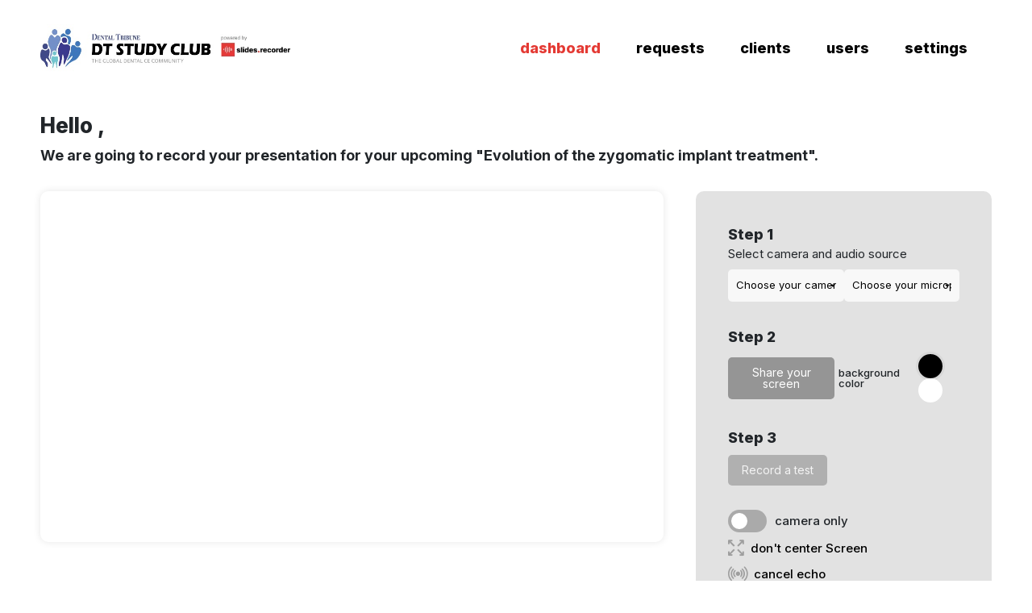

--- FILE ---
content_type: text/html; charset=UTF-8
request_url: https://slidesrecorder.com/project/webinar-on-zygomatic-implants/
body_size: 8053
content:
<!doctype html>
	<html lang="en-US">
	<head>
		<meta charset="UTF-8">
		<meta name="viewport" content="width=device-width, initial-scale=1">
		<link rel="profile" href="https://gmpg.org/xfn/11">

		<title>Evolution of the zygomatic implant treatment &#8211; Slides Recorder</title>
<meta name='robots' content='noindex, nofollow' />
<link rel="alternate" type="application/rss+xml" title="Slides Recorder &raquo; Feed" href="https://slidesrecorder.com/feed/" />
<link rel="alternate" type="application/rss+xml" title="Slides Recorder &raquo; Comments Feed" href="https://slidesrecorder.com/comments/feed/" />
<link rel="alternate" title="oEmbed (JSON)" type="application/json+oembed" href="https://slidesrecorder.com/wp-json/oembed/1.0/embed?url=https%3A%2F%2Fslidesrecorder.com%2Fproject%2Fwebinar-on-zygomatic-implants%2F" />
<link rel="alternate" title="oEmbed (XML)" type="text/xml+oembed" href="https://slidesrecorder.com/wp-json/oembed/1.0/embed?url=https%3A%2F%2Fslidesrecorder.com%2Fproject%2Fwebinar-on-zygomatic-implants%2F&#038;format=xml" />
<style id='wp-img-auto-sizes-contain-inline-css'>
img:is([sizes=auto i],[sizes^="auto," i]){contain-intrinsic-size:3000px 1500px}
/*# sourceURL=wp-img-auto-sizes-contain-inline-css */
</style>
<style id='wp-emoji-styles-inline-css'>

	img.wp-smiley, img.emoji {
		display: inline !important;
		border: none !important;
		box-shadow: none !important;
		height: 1em !important;
		width: 1em !important;
		margin: 0 0.07em !important;
		vertical-align: -0.1em !important;
		background: none !important;
		padding: 0 !important;
	}
/*# sourceURL=wp-emoji-styles-inline-css */
</style>
<style id='wp-block-library-inline-css'>
:root{--wp-block-synced-color:#7a00df;--wp-block-synced-color--rgb:122,0,223;--wp-bound-block-color:var(--wp-block-synced-color);--wp-editor-canvas-background:#ddd;--wp-admin-theme-color:#007cba;--wp-admin-theme-color--rgb:0,124,186;--wp-admin-theme-color-darker-10:#006ba1;--wp-admin-theme-color-darker-10--rgb:0,107,160.5;--wp-admin-theme-color-darker-20:#005a87;--wp-admin-theme-color-darker-20--rgb:0,90,135;--wp-admin-border-width-focus:2px}@media (min-resolution:192dpi){:root{--wp-admin-border-width-focus:1.5px}}.wp-element-button{cursor:pointer}:root .has-very-light-gray-background-color{background-color:#eee}:root .has-very-dark-gray-background-color{background-color:#313131}:root .has-very-light-gray-color{color:#eee}:root .has-very-dark-gray-color{color:#313131}:root .has-vivid-green-cyan-to-vivid-cyan-blue-gradient-background{background:linear-gradient(135deg,#00d084,#0693e3)}:root .has-purple-crush-gradient-background{background:linear-gradient(135deg,#34e2e4,#4721fb 50%,#ab1dfe)}:root .has-hazy-dawn-gradient-background{background:linear-gradient(135deg,#faaca8,#dad0ec)}:root .has-subdued-olive-gradient-background{background:linear-gradient(135deg,#fafae1,#67a671)}:root .has-atomic-cream-gradient-background{background:linear-gradient(135deg,#fdd79a,#004a59)}:root .has-nightshade-gradient-background{background:linear-gradient(135deg,#330968,#31cdcf)}:root .has-midnight-gradient-background{background:linear-gradient(135deg,#020381,#2874fc)}:root{--wp--preset--font-size--normal:16px;--wp--preset--font-size--huge:42px}.has-regular-font-size{font-size:1em}.has-larger-font-size{font-size:2.625em}.has-normal-font-size{font-size:var(--wp--preset--font-size--normal)}.has-huge-font-size{font-size:var(--wp--preset--font-size--huge)}.has-text-align-center{text-align:center}.has-text-align-left{text-align:left}.has-text-align-right{text-align:right}.has-fit-text{white-space:nowrap!important}#end-resizable-editor-section{display:none}.aligncenter{clear:both}.items-justified-left{justify-content:flex-start}.items-justified-center{justify-content:center}.items-justified-right{justify-content:flex-end}.items-justified-space-between{justify-content:space-between}.screen-reader-text{border:0;clip-path:inset(50%);height:1px;margin:-1px;overflow:hidden;padding:0;position:absolute;width:1px;word-wrap:normal!important}.screen-reader-text:focus{background-color:#ddd;clip-path:none;color:#444;display:block;font-size:1em;height:auto;left:5px;line-height:normal;padding:15px 23px 14px;text-decoration:none;top:5px;width:auto;z-index:100000}html :where(.has-border-color){border-style:solid}html :where([style*=border-top-color]){border-top-style:solid}html :where([style*=border-right-color]){border-right-style:solid}html :where([style*=border-bottom-color]){border-bottom-style:solid}html :where([style*=border-left-color]){border-left-style:solid}html :where([style*=border-width]){border-style:solid}html :where([style*=border-top-width]){border-top-style:solid}html :where([style*=border-right-width]){border-right-style:solid}html :where([style*=border-bottom-width]){border-bottom-style:solid}html :where([style*=border-left-width]){border-left-style:solid}html :where(img[class*=wp-image-]){height:auto;max-width:100%}:where(figure){margin:0 0 1em}html :where(.is-position-sticky){--wp-admin--admin-bar--position-offset:var(--wp-admin--admin-bar--height,0px)}@media screen and (max-width:600px){html :where(.is-position-sticky){--wp-admin--admin-bar--position-offset:0px}}

/*# sourceURL=wp-block-library-inline-css */
</style><style id='global-styles-inline-css'>
:root{--wp--preset--aspect-ratio--square: 1;--wp--preset--aspect-ratio--4-3: 4/3;--wp--preset--aspect-ratio--3-4: 3/4;--wp--preset--aspect-ratio--3-2: 3/2;--wp--preset--aspect-ratio--2-3: 2/3;--wp--preset--aspect-ratio--16-9: 16/9;--wp--preset--aspect-ratio--9-16: 9/16;--wp--preset--color--black: #000000;--wp--preset--color--cyan-bluish-gray: #abb8c3;--wp--preset--color--white: #ffffff;--wp--preset--color--pale-pink: #f78da7;--wp--preset--color--vivid-red: #cf2e2e;--wp--preset--color--luminous-vivid-orange: #ff6900;--wp--preset--color--luminous-vivid-amber: #fcb900;--wp--preset--color--light-green-cyan: #7bdcb5;--wp--preset--color--vivid-green-cyan: #00d084;--wp--preset--color--pale-cyan-blue: #8ed1fc;--wp--preset--color--vivid-cyan-blue: #0693e3;--wp--preset--color--vivid-purple: #9b51e0;--wp--preset--gradient--vivid-cyan-blue-to-vivid-purple: linear-gradient(135deg,rgb(6,147,227) 0%,rgb(155,81,224) 100%);--wp--preset--gradient--light-green-cyan-to-vivid-green-cyan: linear-gradient(135deg,rgb(122,220,180) 0%,rgb(0,208,130) 100%);--wp--preset--gradient--luminous-vivid-amber-to-luminous-vivid-orange: linear-gradient(135deg,rgb(252,185,0) 0%,rgb(255,105,0) 100%);--wp--preset--gradient--luminous-vivid-orange-to-vivid-red: linear-gradient(135deg,rgb(255,105,0) 0%,rgb(207,46,46) 100%);--wp--preset--gradient--very-light-gray-to-cyan-bluish-gray: linear-gradient(135deg,rgb(238,238,238) 0%,rgb(169,184,195) 100%);--wp--preset--gradient--cool-to-warm-spectrum: linear-gradient(135deg,rgb(74,234,220) 0%,rgb(151,120,209) 20%,rgb(207,42,186) 40%,rgb(238,44,130) 60%,rgb(251,105,98) 80%,rgb(254,248,76) 100%);--wp--preset--gradient--blush-light-purple: linear-gradient(135deg,rgb(255,206,236) 0%,rgb(152,150,240) 100%);--wp--preset--gradient--blush-bordeaux: linear-gradient(135deg,rgb(254,205,165) 0%,rgb(254,45,45) 50%,rgb(107,0,62) 100%);--wp--preset--gradient--luminous-dusk: linear-gradient(135deg,rgb(255,203,112) 0%,rgb(199,81,192) 50%,rgb(65,88,208) 100%);--wp--preset--gradient--pale-ocean: linear-gradient(135deg,rgb(255,245,203) 0%,rgb(182,227,212) 50%,rgb(51,167,181) 100%);--wp--preset--gradient--electric-grass: linear-gradient(135deg,rgb(202,248,128) 0%,rgb(113,206,126) 100%);--wp--preset--gradient--midnight: linear-gradient(135deg,rgb(2,3,129) 0%,rgb(40,116,252) 100%);--wp--preset--font-size--small: 13px;--wp--preset--font-size--medium: 20px;--wp--preset--font-size--large: 36px;--wp--preset--font-size--x-large: 42px;--wp--preset--spacing--20: 0.44rem;--wp--preset--spacing--30: 0.67rem;--wp--preset--spacing--40: 1rem;--wp--preset--spacing--50: 1.5rem;--wp--preset--spacing--60: 2.25rem;--wp--preset--spacing--70: 3.38rem;--wp--preset--spacing--80: 5.06rem;--wp--preset--shadow--natural: 6px 6px 9px rgba(0, 0, 0, 0.2);--wp--preset--shadow--deep: 12px 12px 50px rgba(0, 0, 0, 0.4);--wp--preset--shadow--sharp: 6px 6px 0px rgba(0, 0, 0, 0.2);--wp--preset--shadow--outlined: 6px 6px 0px -3px rgb(255, 255, 255), 6px 6px rgb(0, 0, 0);--wp--preset--shadow--crisp: 6px 6px 0px rgb(0, 0, 0);}:where(.is-layout-flex){gap: 0.5em;}:where(.is-layout-grid){gap: 0.5em;}body .is-layout-flex{display: flex;}.is-layout-flex{flex-wrap: wrap;align-items: center;}.is-layout-flex > :is(*, div){margin: 0;}body .is-layout-grid{display: grid;}.is-layout-grid > :is(*, div){margin: 0;}:where(.wp-block-columns.is-layout-flex){gap: 2em;}:where(.wp-block-columns.is-layout-grid){gap: 2em;}:where(.wp-block-post-template.is-layout-flex){gap: 1.25em;}:where(.wp-block-post-template.is-layout-grid){gap: 1.25em;}.has-black-color{color: var(--wp--preset--color--black) !important;}.has-cyan-bluish-gray-color{color: var(--wp--preset--color--cyan-bluish-gray) !important;}.has-white-color{color: var(--wp--preset--color--white) !important;}.has-pale-pink-color{color: var(--wp--preset--color--pale-pink) !important;}.has-vivid-red-color{color: var(--wp--preset--color--vivid-red) !important;}.has-luminous-vivid-orange-color{color: var(--wp--preset--color--luminous-vivid-orange) !important;}.has-luminous-vivid-amber-color{color: var(--wp--preset--color--luminous-vivid-amber) !important;}.has-light-green-cyan-color{color: var(--wp--preset--color--light-green-cyan) !important;}.has-vivid-green-cyan-color{color: var(--wp--preset--color--vivid-green-cyan) !important;}.has-pale-cyan-blue-color{color: var(--wp--preset--color--pale-cyan-blue) !important;}.has-vivid-cyan-blue-color{color: var(--wp--preset--color--vivid-cyan-blue) !important;}.has-vivid-purple-color{color: var(--wp--preset--color--vivid-purple) !important;}.has-black-background-color{background-color: var(--wp--preset--color--black) !important;}.has-cyan-bluish-gray-background-color{background-color: var(--wp--preset--color--cyan-bluish-gray) !important;}.has-white-background-color{background-color: var(--wp--preset--color--white) !important;}.has-pale-pink-background-color{background-color: var(--wp--preset--color--pale-pink) !important;}.has-vivid-red-background-color{background-color: var(--wp--preset--color--vivid-red) !important;}.has-luminous-vivid-orange-background-color{background-color: var(--wp--preset--color--luminous-vivid-orange) !important;}.has-luminous-vivid-amber-background-color{background-color: var(--wp--preset--color--luminous-vivid-amber) !important;}.has-light-green-cyan-background-color{background-color: var(--wp--preset--color--light-green-cyan) !important;}.has-vivid-green-cyan-background-color{background-color: var(--wp--preset--color--vivid-green-cyan) !important;}.has-pale-cyan-blue-background-color{background-color: var(--wp--preset--color--pale-cyan-blue) !important;}.has-vivid-cyan-blue-background-color{background-color: var(--wp--preset--color--vivid-cyan-blue) !important;}.has-vivid-purple-background-color{background-color: var(--wp--preset--color--vivid-purple) !important;}.has-black-border-color{border-color: var(--wp--preset--color--black) !important;}.has-cyan-bluish-gray-border-color{border-color: var(--wp--preset--color--cyan-bluish-gray) !important;}.has-white-border-color{border-color: var(--wp--preset--color--white) !important;}.has-pale-pink-border-color{border-color: var(--wp--preset--color--pale-pink) !important;}.has-vivid-red-border-color{border-color: var(--wp--preset--color--vivid-red) !important;}.has-luminous-vivid-orange-border-color{border-color: var(--wp--preset--color--luminous-vivid-orange) !important;}.has-luminous-vivid-amber-border-color{border-color: var(--wp--preset--color--luminous-vivid-amber) !important;}.has-light-green-cyan-border-color{border-color: var(--wp--preset--color--light-green-cyan) !important;}.has-vivid-green-cyan-border-color{border-color: var(--wp--preset--color--vivid-green-cyan) !important;}.has-pale-cyan-blue-border-color{border-color: var(--wp--preset--color--pale-cyan-blue) !important;}.has-vivid-cyan-blue-border-color{border-color: var(--wp--preset--color--vivid-cyan-blue) !important;}.has-vivid-purple-border-color{border-color: var(--wp--preset--color--vivid-purple) !important;}.has-vivid-cyan-blue-to-vivid-purple-gradient-background{background: var(--wp--preset--gradient--vivid-cyan-blue-to-vivid-purple) !important;}.has-light-green-cyan-to-vivid-green-cyan-gradient-background{background: var(--wp--preset--gradient--light-green-cyan-to-vivid-green-cyan) !important;}.has-luminous-vivid-amber-to-luminous-vivid-orange-gradient-background{background: var(--wp--preset--gradient--luminous-vivid-amber-to-luminous-vivid-orange) !important;}.has-luminous-vivid-orange-to-vivid-red-gradient-background{background: var(--wp--preset--gradient--luminous-vivid-orange-to-vivid-red) !important;}.has-very-light-gray-to-cyan-bluish-gray-gradient-background{background: var(--wp--preset--gradient--very-light-gray-to-cyan-bluish-gray) !important;}.has-cool-to-warm-spectrum-gradient-background{background: var(--wp--preset--gradient--cool-to-warm-spectrum) !important;}.has-blush-light-purple-gradient-background{background: var(--wp--preset--gradient--blush-light-purple) !important;}.has-blush-bordeaux-gradient-background{background: var(--wp--preset--gradient--blush-bordeaux) !important;}.has-luminous-dusk-gradient-background{background: var(--wp--preset--gradient--luminous-dusk) !important;}.has-pale-ocean-gradient-background{background: var(--wp--preset--gradient--pale-ocean) !important;}.has-electric-grass-gradient-background{background: var(--wp--preset--gradient--electric-grass) !important;}.has-midnight-gradient-background{background: var(--wp--preset--gradient--midnight) !important;}.has-small-font-size{font-size: var(--wp--preset--font-size--small) !important;}.has-medium-font-size{font-size: var(--wp--preset--font-size--medium) !important;}.has-large-font-size{font-size: var(--wp--preset--font-size--large) !important;}.has-x-large-font-size{font-size: var(--wp--preset--font-size--x-large) !important;}
/*# sourceURL=global-styles-inline-css */
</style>

<style id='classic-theme-styles-inline-css'>
/*! This file is auto-generated */
.wp-block-button__link{color:#fff;background-color:#32373c;border-radius:9999px;box-shadow:none;text-decoration:none;padding:calc(.667em + 2px) calc(1.333em + 2px);font-size:1.125em}.wp-block-file__button{background:#32373c;color:#fff;text-decoration:none}
/*# sourceURL=/wp-includes/css/classic-themes.min.css */
</style>
<link rel='stylesheet' id='slidesrecorder-style-css' href='https://slidesrecorder.com/wp-content/themes/slidesrecorder/style.css?ver=1.0.0' media='all' />
<link rel="https://api.w.org/" href="https://slidesrecorder.com/wp-json/" /><link rel="alternate" title="JSON" type="application/json" href="https://slidesrecorder.com/wp-json/wp/v2/project/1079" /><link rel="EditURI" type="application/rsd+xml" title="RSD" href="https://slidesrecorder.com/xmlrpc.php?rsd" />
<meta name="generator" content="WordPress 6.9" />
<link rel="canonical" href="https://slidesrecorder.com/project/webinar-on-zygomatic-implants/" />
<link rel='shortlink' href='https://slidesrecorder.com/?p=1079' />
		<script src="/wp-content/themes/slidesrecorder/js/jquery-3.6.1.min.js"></script>

		<!-- Bootstrap CSS -->
		<link href="https://cdn.jsdelivr.net/npm/bootstrap@5.1.3/dist/css/bootstrap.min.css" rel="stylesheet" integrity="sha384-1BmE4kWBq78iYhFldvKuhfTAU6auU8tT94WrHftjDbrCEXSU1oBoqyl2QvZ6jIW3" crossorigin="anonymous">
		<link rel="stylesheet" href="/wp-content/themes/slidesrecorder/fonts/custom/style.css">
		<link rel="stylesheet" href="/wp-content/themes/slidesrecorder/fonts/fontawesome-6.2.0/all.css">

		<link rel="stylesheet" href="/wp-content/themes/slidesrecorder/css/recordings.css">
		<link rel="stylesheet" href="/wp-content/themes/slidesrecorder/css/radu.css">

		
	</head>

	<body class="wp-singular project-template-default single single-project postid-1079 wp-theme-slidesrecorder">
				<div id="page" class="site full-width">
			<a class="skip-link screen-reader-text" href="#primary">Skip to content</a>

			<header id="masthead" class="site-header">
				<a href="" class="logo"><img src="/wp-content/themes/slidesrecorder/images/logo.jpg" alt=""></a>

				<ul class="menu">
					<li><a href="" class="active">dashboard</a></li>
					<li><a href="">requests</a></li>
					<li><a href="">clients</a></li>
					<li><a href="">users</a></li>
					<li><a href="">settings</a></li>
				</ul>

				<div class="account">
					<img src="" alt="">
					
				</div>
			</header><!-- #masthead -->


<div class="main">
	<div class="recording-steps">
		<h3>Hello ,</h3>
		<p>We are going to record your presentation for your upcoming "Evolution of the zygomatic implant treatment".</p>

		
	</div>

		

	<div class="preview show">

		<div id="preview-container" class="preview-container">
			<!--<img src="/wp-content/themes/slidesrecorder/images/video-overlay.png" alt="">-->
		</div>

		<div class="preview-sidebar">

			<div id="recording-state">
				<span id="recordingStatusCircle"></span>
				<span id="recordingState"></span>
				<span id="timeLine"></span>
				<span id="uploader"></span>
				<span id="uploaderProgress"></span>
			</div>
			

			<div id="controls">

				
				<div class="webCamAudio step">
					<div class="title"><strong>Step 1</strong>Select camera and audio source</div>
					<div class="selectors">
						<div class="select">    
							<select id="videoSource">
								<option selected disabled value='-1'>Choose your camera:</option>
							</select>
						</div>

						<div class="select">
							<select id="audioSource">
								<option selected disabled value='-1'>Choose your microphone:</option>
							</select>
						</div>
					</div>
				</div>

				<div id="step-2" class="step">
					<div class="title"><strong>Step 2</strong></div>
					<div class="share-your-screen">	
						<button class="btn" id="shareScreen">Share your screen</button>
						<div id="selectBackground" class="background-options">	
							<label for="">background color</label>
													</div>
					</div>
				</div>

				<div class="step" id="step-test">
										<div class="title"><strong>Step 3</strong></div>
					<button class="btn" id="startRecordingTest" title="Record a test" disabled>Record a test</button>
					
				</div>

				<div class="step hidden" id="step-3" >
					
					<div class="title"><strong>Step 3</strong></div>
					<button class="btn red" id="startRecording" title="Record your presentation">Record your presentation</button>
					<button class="btn hidden" id="stopRecording" title="Stop recording">Stop recording</button>
				</div>

				

			</div>
			
			<div class="status">
				
			</div>
			<div class="debug">

				<div class="buttonBar">
										<div class="switch-wrap">
						<label class="switch">
							<input class="" type="checkbox" id="cameraOnly">
							<span class="slider"></span>
						</label>
						<span>camera only</span>
					</div>

					<button class="btn small center-screen" id="centerScreen" title="Center Screen">center screen</button>
					<button class="btn small cancel-echo" id="disableEcho" title="Disable Echo">cancel echo</button>
				</div>


				<div id="debugFps">
					<span id="fpsCounter"></span>
					<span id="frameTime"></span>
				</div>
			</div>
			
		</div>
	</div>

	<div class="message-log hidden">
		<ul id="messageQueue">
		</ul>
	</div>
	<div class="recordings"><h2>Your recordings</h2></div>
</div>

<div class="modal fade" id="recording-modal" tabindex="-1" aria-labelledby="recordingModalLabel" aria-hidden="true">
	<div class="modal-dialog modal-xl modal-dialog-centered">
		<div class="modal-content">
			<div class="modal-header">				
				<button type="button" class="btn-close" data-bs-dismiss="modal" aria-label="Close"><i class="icon icon-close"></i></button>
			</div>
			<div class="modal-body">
				<div id="recording-player">
					<h2 id="recordingModalTitle" class=""></h2>
					<p id="recordingModalText"></p>
					<video id="recording" class="video-js vjs-theme-city"></video>
				</div>
				<div class="form-wrap">
					<textarea name="" placeholder="Feedback..." id="feedbackVideo" cols="30" rows="10"></textarea>
				</div>
			</div>
		</div>
	</div>
</div>

<div class="modal fade" id="test-record-modal" tabindex="-1" aria-labelledby="textRecordingModalLabel" aria-hidden="true">
	<div class="modal-dialog modal-xl modal-dialog-centered">
		<div class="modal-content">
			<div class="modal-header">
				<button type="button" class="btn-close" data-bs-dismiss="modal" aria-label="Close"><i class="icon icon-close"></i></button>
			</div>
			<div class="modal-body">
				<div id="recording-player">
					<h2>Test recording complete</h2>
					<p>Please review that audio and video look good. If everything is ok you can proceed to record your presentation , in case you need to make changes you can do it now.</p>
					<video id="test-recording" class="video-js vjs-theme-city"></video>
				</div>
				<button type="button" class="btn" id="recording-ok" data-bs-dismiss="modal" aria-label="Test Ok">Video and audio look and sound good , ready to record</button>
				<button type="button" class="btn" id="recording-nok" data-bs-dismiss="modal" aria-label="Test Nok">I need to change my settings</button>
							</div>
		</div>
	</div>
</div>

<div class="modal fade" id="finish-modal" tabindex="-1" aria-labelledby="finishModalLabel" aria-hidden="true" data-bs-backdrop="static" data-bs-keyboard="false">
	<div class="modal-dialog modal-xl modal-dialog-centered">
		<div class="modal-content">
			<div class="modal-header">								
				<button type="button" id="finishModalClose" class="btn-close hidden" data-bs-dismiss="modal" aria-label="Close"><i class="icon icon-close"></i></button>
			</div>
			<div class="modal-body">
				<div id="finishingMsg">					
					<h2>Finishing recording</h2>
										<p id="uploadingFinish"></p>
					<p id="processingFinish"></p>
				</div>				
			</div>
		</div>
	</div>
</div>

<script type="text/javascript">
		const addRecordingEvent = new Event("recording_added");
	const finishedRecordingEvent = new Event("recording_finished");

</script>


<div id="dataPlaceholder" style="display: hidden;" data-project="MTA3OQ==" data-client="OA==" data-speaker="<MISSING_NAME>" data-photo="PG5vX2ltZz4=" data-key="Y2RiMzgwOTAwYjRiMTk2OGI5YjY0NmRkNzAwNjgxOTk2MGUwMWNlNTY1NmZhMDhlN2MyMzVmZDI2NzQ4MTJiMA==" data-overlay=""></div>

<script src="/wp-content/themes/slidesrecorder/js/confirmation.js"></script>


	<script src="/wp-content/themes/slidesrecorder/js/recordings.js"></script>
	<script src="/wp-content/themes/slidesrecorder/js/video_room.js"></script>

<script type="text/javascript">
	$( document ).ready(function() {
		let confirmSettings = {'message':'Are you sure you want to do whatever ...'};
		/*
		let confirm = myConfirm(confirmSettings);
		confirm.then((choice) =>{
			console.log('CHOICE: ',choice);
		});
		*/

		/*
		window.addEventListener('beforeunload', function(event) {
			console.log("nooo")
		  
			event.returnValue = 'The video recording is still uploading / processing ! You will lose all changes';
		  

			return 'The video recording is still uploading / processing ! You will lose all changes';
		});
		*/

		//window.onunload = confirmExit;
		/*
		window.onbeforeunload = confirmExit;		
	    function confirmExit() {
	        return "You have attempted to leave this page. Are you sure?";
	    }
	    */
	    /*
	    const beforeUnloadListener = (event) => {
	    	event.preventDefault();
	    	return (event.returnValue = "Hello");
	    };

	    addEventListener("beforeunload",beforeUnloadListener,{capture:true});
	    addEventListener("unload",beforeUnloadListener,{capture:true});
	    */

	    function test123456()
	    {
	    	console.log('TESTING TAB CLOSE ...');
	    }

	    window.onbeforeunload = function(e) {
        	e.returnValue = 'onbeforeunload';
        	test123456();
       	};

	    /*
	    document.addEventListener("visibilitychange", function() {
	      if (document.visibilityState === 'hidden') {
	        //alert('helo');
	      }
	    })
	    */

	});

	
    
</script>
<footer id="colophon" class="site-footer">
	<div class="site-info">
		<a href="" class="logo"><img src="/wp-content/themes/slidesrecorder/images/logo.jpg" alt=""></a>
		<ul>
			<li><a href="">Contact</a></li>
			<li><a href="">FAQ</a></li>
			<li><a href="">Privacy policy</a></li>
			<li><a href="">Terms and conditions</a></li>
			<li><a href="">Imprint</a></li>
		</ul>

		<p class="copy">Lorem Ipsum is simply dummy text of the printing and typesetting industry. Lorem Ipsum has been the industry's standard dummy text ever since the 1500s, when an unknown printer took a galley of type and scrambled it to make a type specimen book.</p>
	</div><!-- .site-info -->
</footer><!-- #colophon -->
</div><!-- #page -->

<script type="speculationrules">
{"prefetch":[{"source":"document","where":{"and":[{"href_matches":"/*"},{"not":{"href_matches":["/wp-*.php","/wp-admin/*","/wp-content/uploads/*","/wp-content/*","/wp-content/plugins/*","/wp-content/themes/slidesrecorder/*","/*\\?(.+)"]}},{"not":{"selector_matches":"a[rel~=\"nofollow\"]"}},{"not":{"selector_matches":".no-prefetch, .no-prefetch a"}}]},"eagerness":"conservative"}]}
</script>
<script src="https://slidesrecorder.com/wp-content/themes/slidesrecorder/js/navigation.js?ver=1.0.0" id="slidesrecorder-navigation-js"></script>
<script id="wp-emoji-settings" type="application/json">
{"baseUrl":"https://s.w.org/images/core/emoji/17.0.2/72x72/","ext":".png","svgUrl":"https://s.w.org/images/core/emoji/17.0.2/svg/","svgExt":".svg","source":{"concatemoji":"https://slidesrecorder.com/wp-includes/js/wp-emoji-release.min.js?ver=6.9"}}
</script>
<script type="module">
/*! This file is auto-generated */
const a=JSON.parse(document.getElementById("wp-emoji-settings").textContent),o=(window._wpemojiSettings=a,"wpEmojiSettingsSupports"),s=["flag","emoji"];function i(e){try{var t={supportTests:e,timestamp:(new Date).valueOf()};sessionStorage.setItem(o,JSON.stringify(t))}catch(e){}}function c(e,t,n){e.clearRect(0,0,e.canvas.width,e.canvas.height),e.fillText(t,0,0);t=new Uint32Array(e.getImageData(0,0,e.canvas.width,e.canvas.height).data);e.clearRect(0,0,e.canvas.width,e.canvas.height),e.fillText(n,0,0);const a=new Uint32Array(e.getImageData(0,0,e.canvas.width,e.canvas.height).data);return t.every((e,t)=>e===a[t])}function p(e,t){e.clearRect(0,0,e.canvas.width,e.canvas.height),e.fillText(t,0,0);var n=e.getImageData(16,16,1,1);for(let e=0;e<n.data.length;e++)if(0!==n.data[e])return!1;return!0}function u(e,t,n,a){switch(t){case"flag":return n(e,"\ud83c\udff3\ufe0f\u200d\u26a7\ufe0f","\ud83c\udff3\ufe0f\u200b\u26a7\ufe0f")?!1:!n(e,"\ud83c\udde8\ud83c\uddf6","\ud83c\udde8\u200b\ud83c\uddf6")&&!n(e,"\ud83c\udff4\udb40\udc67\udb40\udc62\udb40\udc65\udb40\udc6e\udb40\udc67\udb40\udc7f","\ud83c\udff4\u200b\udb40\udc67\u200b\udb40\udc62\u200b\udb40\udc65\u200b\udb40\udc6e\u200b\udb40\udc67\u200b\udb40\udc7f");case"emoji":return!a(e,"\ud83e\u1fac8")}return!1}function f(e,t,n,a){let r;const o=(r="undefined"!=typeof WorkerGlobalScope&&self instanceof WorkerGlobalScope?new OffscreenCanvas(300,150):document.createElement("canvas")).getContext("2d",{willReadFrequently:!0}),s=(o.textBaseline="top",o.font="600 32px Arial",{});return e.forEach(e=>{s[e]=t(o,e,n,a)}),s}function r(e){var t=document.createElement("script");t.src=e,t.defer=!0,document.head.appendChild(t)}a.supports={everything:!0,everythingExceptFlag:!0},new Promise(t=>{let n=function(){try{var e=JSON.parse(sessionStorage.getItem(o));if("object"==typeof e&&"number"==typeof e.timestamp&&(new Date).valueOf()<e.timestamp+604800&&"object"==typeof e.supportTests)return e.supportTests}catch(e){}return null}();if(!n){if("undefined"!=typeof Worker&&"undefined"!=typeof OffscreenCanvas&&"undefined"!=typeof URL&&URL.createObjectURL&&"undefined"!=typeof Blob)try{var e="postMessage("+f.toString()+"("+[JSON.stringify(s),u.toString(),c.toString(),p.toString()].join(",")+"));",a=new Blob([e],{type:"text/javascript"});const r=new Worker(URL.createObjectURL(a),{name:"wpTestEmojiSupports"});return void(r.onmessage=e=>{i(n=e.data),r.terminate(),t(n)})}catch(e){}i(n=f(s,u,c,p))}t(n)}).then(e=>{for(const n in e)a.supports[n]=e[n],a.supports.everything=a.supports.everything&&a.supports[n],"flag"!==n&&(a.supports.everythingExceptFlag=a.supports.everythingExceptFlag&&a.supports[n]);var t;a.supports.everythingExceptFlag=a.supports.everythingExceptFlag&&!a.supports.flag,a.supports.everything||((t=a.source||{}).concatemoji?r(t.concatemoji):t.wpemoji&&t.twemoji&&(r(t.twemoji),r(t.wpemoji)))});
//# sourceURL=https://slidesrecorder.com/wp-includes/js/wp-emoji-loader.min.js
</script>


<link href="https://vjs.zencdn.net/8.0.4/video-js.css" rel="stylesheet" />
<script src="https://vjs.zencdn.net/8.0.4/video.min.js"></script>


<script src="https://cdn.jsdelivr.net/npm/bootstrap@5.1.3/dist/js/bootstrap.bundle.min.js" integrity="sha384-ka7Sk0Gln4gmtz2MlQnikT1wXgYsOg+OMhuP+IlRH9sENBO0LRn5q+8nbTov4+1p" crossorigin="anonymous"></script>



<script>
	var tooltipTriggerList = [].slice.call(document.querySelectorAll('[data-bs-toggle="tooltip"]'))
	var tooltipList = tooltipTriggerList.map(function (tooltipTriggerEl) {
		return new bootstrap.Tooltip(tooltipTriggerEl)
	})
</script>

</body>
</html>


<!--
Performance optimized by W3 Total Cache. Learn more: https://www.boldgrid.com/w3-total-cache/


Served from: slidesrecorder.com @ 2026-01-25 05:52:28 by W3 Total Cache
-->

--- FILE ---
content_type: text/css
request_url: https://slidesrecorder.com/wp-content/themes/slidesrecorder/fonts/custom/style.css
body_size: 2938
content:
@font-face {
  font-family: 'icomoon';
  src:  url('icomoon.eot?my8ct1');
  src:  url('icomoon.eot?my8ct1#iefix') format('embedded-opentype'),
    url('icomoon.ttf?my8ct1') format('truetype'),
    url('icomoon.woff?my8ct1') format('woff'),
    url('icomoon.svg?my8ct1#icomoon') format('svg');
  font-weight: normal;
  font-style: normal;
  font-display: block;
}

[class^="icon-"], [class*=" icon-"] {
  /* use !important to prevent issues with browser extensions that change fonts */
  font-family: 'icomoon' !important;
  speak: never;
  font-style: normal;
  font-weight: normal;
  font-variant: normal;
  text-transform: none;
  line-height: 1;

  /* Better Font Rendering =========== */
  -webkit-font-smoothing: antialiased;
  -moz-osx-font-smoothing: grayscale;
}

.icon-accessible:before {
  content: "\e977";
}
.icon-affordable:before {
  content: "\e978";
}
.icon-all-needs:before {
  content: "\e979";
}
.icon-angled-and-precise:before {
  content: "\e97a";
}
.icon-apically-tapered:before {
  content: "\e97b";
}
.icon-availability:before {
  content: "\e97c";
}
.icon-beyond-immediacy:before {
  content: "\e97d";
}
.icon-biomaterials:before {
  content: "\e97e";
}
.icon-blx-golden-opportunity:before {
  content: "\e97f";
}
.icon-blx-market-segment:before {
  content: "\e980";
}
.icon-blx-real-confidence-limegreen:before {
  content: "\e981";
}
.icon-bone:before {
  content: "\e982";
}
.icon-braces:before {
  content: "\e983";
}
.icon-butterfly:before {
  content: "\e984";
}
.icon-calendar3:before {
  content: "\e985";
}
.icon-calibration:before {
  content: "\e986";
}
.icon-care:before {
  content: "\e987";
}
.icon-centralized-milling:before {
  content: "\e988";
}
.icon-chain:before {
  content: "\e989";
}
.icon-chart1:before {
  content: "\e98a";
}
.icon-chat:before {
  content: "\e98b";
}
.icon-classrom-training:before {
  content: "\e98c";
}
.icon-co2:before {
  content: "\e98d";
}
.icon-comfort:before {
  content: "\e98e";
}
.icon-company:before {
  content: "\e98f";
}
.icon-competence:before {
  content: "\e990";
}
.icon-competitor:before {
  content: "\e991";
}
.icon-complete:before {
  content: "\e992";
}
.icon-compromised-treatment-sites:before {
  content: "\e993";
}
.icon-connectivity:before {
  content: "\e994";
}
.icon-content:before {
  content: "\e995";
}
.icon-convinient:before {
  content: "\e996";
}
.icon-cost:before {
  content: "\e997";
}
.icon-couvert:before {
  content: "\e998";
}
.icon-crown-and-implant:before {
  content: "\e999";
}
.icon-customized:before {
  content: "\e99a";
}
.icon-design:before {
  content: "\e99b";
}
.icon-diabetic-patients:before {
  content: "\e99c";
}
.icon-differentiation:before {
  content: "\e99d";
}
.icon-digital-dentistry:before {
  content: "\e99e";
}
.icon-digital-workflow-data-acquisition:before {
  content: "\e99f";
}
.icon-digital-workflow-design:before {
  content: "\e9a0";
}
.icon-digital-workflow-final-restoration:before {
  content: "\e9a1";
}
.icon-digital-workflow-impression:before {
  content: "\e9a2";
}
.icon-digital-workflow-impression-2:before {
  content: "\e9a3";
}
.icon-digital-workflow-planing:before {
  content: "\e9a4";
}
.icon-digital-workflow-post-processing:before {
  content: "\e9a5";
}
.icon-digital-workflow-production:before {
  content: "\e9a6";
}
.icon-digital-workflow-surgery-limegreen:before {
  content: "\e9a7";
}
.icon-diverse:before {
  content: "\e9a8";
}
.icon-ebook:before {
  content: "\e9a9";
}
.icon-edentulous:before {
  content: "\e9aa";
}
.icon-eshop:before {
  content: "\e9ab";
}
.icon-evidence:before {
  content: "\e9ac";
}
.icon-examination:before {
  content: "\e9ad";
}
.icon-fast:before {
  content: "\e9ae";
}
.icon-fatique:before {
  content: "\e9af";
}
.icon-female-dentist:before {
  content: "\e9b0";
}
.icon-fit:before {
  content: "\e9b1";
}
.icon-flame:before {
  content: "\e9b2";
}
.icon-flexibility:before {
  content: "\e9b3";
}
.icon-freedom-of-choise:before {
  content: "\e9b4";
}
.icon-gras:before {
  content: "\e9b5";
}
.icon-guarantee:before {
  content: "\e9b6";
}
.icon-guarantee-3:before {
  content: "\e9b7";
}
.icon-guarantee-5:before {
  content: "\e9b8";
}
.icon-guarantee-10:before {
  content: "\e9b9";
}
.icon-guarantee-lt:before {
  content: "\e9ba";
}
.icon-guarantee-lt-plus:before {
  content: "\e9bb";
}
.icon-guided-surgery:before {
  content: "\e9bc";
}
.icon-handshake:before {
  content: "\e9bd";
}
.icon-heat:before {
  content: "\e9be";
}
.icon-history:before {
  content: "\e9bf";
}
.icon-home:before {
  content: "\e9c0";
}
.icon-hotline-24:before {
  content: "\e9c1";
}
.icon-hydrophilicity:before {
  content: "\e9c2";
}
.icon-hygiene:before {
  content: "\e9c3";
}
.icon-image:before {
  content: "\e9c4";
}
.icon-implant-health-deactivate:before {
  content: "\e9c5";
}
.icon-implant-health-maintain:before {
  content: "\e9c6";
}
.icon-implant-health-remove:before {
  content: "\e9c7";
}
.icon-implantology:before {
  content: "\e9c8";
}
.icon-implants:before {
  content: "\e9c9";
}
.icon-information:before {
  content: "\e9ca";
}
.icon-in-house-scan:before {
  content: "\e9cb";
}
.icon-innovation:before {
  content: "\e9cc";
}
.icon-instruments-and-accessories:before {
  content: "\e9cd";
}
.icon-irradiated-patients:before {
  content: "\e9ce";
}
.icon-keyfacts:before {
  content: "\e9cf";
}
.icon-laboratory:before {
  content: "\e9d0";
}
.icon-leaf:before {
  content: "\e9d1";
}
.icon-less-invasive:before {
  content: "\e9d2";
}
.icon-lightbulb_shield:before {
  content: "\e9d3";
}
.icon-longevity:before {
  content: "\e9d4";
}
.icon-maintenance:before {
  content: "\e9d5";
}
.icon-map:before {
  content: "\e9d6";
}
.icon-material-structure:before {
  content: "\e9d7";
}
.icon-medicine:before {
  content: "\e9d8";
}
.icon-megaphone:before {
  content: "\e9d9";
}
.icon-mentoring:before {
  content: "\e9da";
}
.icon-metal-free:before {
  content: "\e9db";
}
.icon-modularity:before {
  content: "\e9dc";
}
.icon-morphology:before {
  content: "\e9dd";
}
.icon-muscle:before {
  content: "\e9de";
}
.icon-ngd-caries:before {
  content: "\e9df";
}
.icon-ngd-diagnostic:before {
  content: "\e9e0";
}
.icon-ngd-esthetics:before {
  content: "\e9e1";
}
.icon-ngd-perioimplantitis:before {
  content: "\e9e2";
}
.icon-ngd-periontitis:before {
  content: "\e9e3";
}
.icon-ngd-prevention:before {
  content: "\e9e4";
}
.icon-no-chemicals:before {
  content: "\e9e5";
}
.icon-orthodontics:before {
  content: "\e9e6";
}
.icon-patient:before {
  content: "\e9e7";
}
.icon-patient-chair:before {
  content: "\e9e8";
}
.icon-patient-focus:before {
  content: "\e9e9";
}
.icon-peace-of-mind:before {
  content: "\e9ea";
}
.icon-peri-implantitis:before {
  content: "\e9eb";
}
.icon-pick-and-choose:before {
  content: "\e9ec";
}
.icon-planning:before {
  content: "\e9ed";
}
.icon-precision:before {
  content: "\e9ee";
}
.icon-predictability:before {
  content: "\e9ef";
}
.icon-preservation:before {
  content: "\e9f0";
}
.icon-prosthetics:before {
  content: "\e9f1";
}
.icon-quality:before {
  content: "\e9f2";
}
.icon-quality-of-life:before {
  content: "\e9f3";
}
.icon-real-confidence:before {
  content: "\e9f4";
}
.icon-reduced-complexity:before {
  content: "\e9f5";
}
.icon-reduced-invasiveness:before {
  content: "\e9f6";
}
.icon-registered:before {
  content: "\e9f7";
}
.icon-returning-customer:before {
  content: "\e9f8";
}
.icon-rocket:before {
  content: "\e9f9";
}
.icon-roxolid:before {
  content: "\e9fa";
}
.icon-safety:before {
  content: "\e9fb";
}
.icon-service:before {
  content: "\e9fc";
}
.icon-shipping:before {
  content: "\e9fd";
}
.icon-size:before {
  content: "\e9fe";
}
.icon-sla:before {
  content: "\e9ff";
}
.icon-slactive:before {
  content: "\ea00";
}
.icon-soc:before {
  content: "\ea01";
}
.icon-special-offers:before {
  content: "\ea02";
}
.icon-speed:before {
  content: "\ea03";
}
.icon-stability:before {
  content: "\ea04";
}
.icon-surface_novaloc:before {
  content: "\ea05";
}
.icon-survival-rates:before {
  content: "\ea06";
}
.icon-swissness:before {
  content: "\ea07";
}
.icon-tested-on-animals:before {
  content: "\ea08";
}
.icon-thumbs-up:before {
  content: "\ea09";
}
.icon-time:before {
  content: "\ea0a";
}
.icon-tlx_dynamic-bone-management:before {
  content: "\ea0b";
}
.icon-tlx_implant-health:before {
  content: "\ea0c";
}
.icon-tooth:before {
  content: "\ea0d";
}
.icon-tree:before {
  content: "\ea0e";
}
.icon-validation:before {
  content: "\ea0f";
}
.icon-variety:before {
  content: "\ea10";
}
.icon-visualization:before {
  content: "\ea11";
}
.icon-vr:before {
  content: "\ea12";
}
.icon-water:before {
  content: "\ea13";
}
.icon-wound-healing:before {
  content: "\ea14";
}
.icon-zoom-in:before {
  content: "\e945";
}
.icon-profile:before {
  content: "\e931";
}
.icon-favorite-solid:before {
  content: "\e932";
}
.icon-favorite:before {
  content: "\e933";
}
.icon-shopping-bag:before {
  content: "\e930";
}
.icon-order:before {
  content: "\e91d";
}
.icon-filter:before {
  content: "\e91e";
}
.icon-paper-airplane:before {
  content: "\e91f";
}
.icon-placeholder1:before {
  content: "\e920";
}
.icon-phone-call:before {
  content: "\e921";
}
.icon-calendar:before {
  content: "\e922";
}
.icon-envelope:before {
  content: "\e923";
}
.icon-shopping-basket-2:before {
  content: "\e924";
}
.icon-basket:before {
  content: "\e925";
}
.icon-shopping-basket:before {
  content: "\e926";
}
.icon-worldwide:before {
  content: "\e927";
}
.icon-mail:before {
  content: "\e928";
}
.icon-smartphone:before {
  content: "\e929";
}
.icon-magnifying-glass:before {
  content: "\e92a";
}
.icon-shopping-cart:before {
  content: "\e92b";
}
.icon-uniF100:before {
  content: "\f100";
}
.icon-uniF101:before {
  content: "\f101";
}
.icon-uniF102:before {
  content: "\f102";
}
.icon-uniF103:before {
  content: "\f103";
}
.icon-uniF104:before {
  content: "\f104";
}
.icon-uniF105:before {
  content: "\f105";
}
.icon-uniF106:before {
  content: "\f106";
}
.icon-uniF107:before {
  content: "\f107";
}
.icon-uniF108:before {
  content: "\f108";
}
.icon-uniF109:before {
  content: "\f109";
}
.icon-uniF10A:before {
  content: "\f10a";
}
.icon-uniF10B:before {
  content: "\f10b";
}
.icon-uniF10C:before {
  content: "\f10c";
}
.icon-uniF10D:before {
  content: "\f10d";
}
.icon-uniF10E:before {
  content: "\f10e";
}
.icon-uniF10F:before {
  content: "\f10f";
}
.icon-uniF110:before {
  content: "\f110";
}
.icon-uniF111:before {
  content: "\f111";
}
.icon-uniF112:before {
  content: "\f112";
}
.icon-uniF113:before {
  content: "\f113";
}
.icon-uniF114:before {
  content: "\f114";
}
.icon-uniF115:before {
  content: "\f115";
}
.icon-uniF116:before {
  content: "\f116";
}
.icon-uniF117:before {
  content: "\f117";
}
.icon-uniF118:before {
  content: "\f118";
}
.icon-uniF119:before {
  content: "\f119";
}
.icon-uniF11A:before {
  content: "\f11a";
}
.icon-uniF11B:before {
  content: "\f11b";
}
.icon-uniF11C:before {
  content: "\f11c";
}
.icon-uniF11D:before {
  content: "\f11d";
}
.icon-uniF11E:before {
  content: "\f11e";
}
.icon-uniF11F:before {
  content: "\f11f";
}
.icon-uniF120:before {
  content: "\f120";
}
.icon-uniF121:before {
  content: "\f121";
}
.icon-uniF122:before {
  content: "\f122";
}
.icon-uniF123:before {
  content: "\f123";
}
.icon-uniF124:before {
  content: "\f124";
}
.icon-uniF125:before {
  content: "\f125";
}
.icon-uniF126:before {
  content: "\f126";
}
.icon-uniF127:before {
  content: "\f127";
}
.icon-uniF128:before {
  content: "\f128";
}
.icon-uniF129:before {
  content: "\f129";
}
.icon-uniF12A:before {
  content: "\f12a";
}
.icon-uniF12B:before {
  content: "\f12b";
}
.icon-uniF12C:before {
  content: "\f12c";
}
.icon-uniF12D:before {
  content: "\f12d";
}
.icon-uniF12E:before {
  content: "\f12e";
}
.icon-uniF12F:before {
  content: "\f12f";
}
.icon-uniF130:before {
  content: "\f130";
}
.icon-uniF131:before {
  content: "\f131";
}
.icon-uniF132:before {
  content: "\f132";
}
.icon-uniF133:before {
  content: "\f133";
}
.icon-uniF134:before {
  content: "\f134";
}
.icon-uniF135:before {
  content: "\f135";
}
.icon-uniF136:before {
  content: "\f136";
}
.icon-uniF137:before {
  content: "\f137";
}
.icon-uniF138:before {
  content: "\f138";
}
.icon-uniF139:before {
  content: "\f139";
}
.icon-uniF13A:before {
  content: "\f13a";
}
.icon-uniF13B:before {
  content: "\f13b";
}
.icon-uniF13C:before {
  content: "\f13c";
}
.icon-uniF13D:before {
  content: "\f13d";
}
.icon-uniF13E:before {
  content: "\f13e";
}
.icon-uniF13F:before {
  content: "\f13f";
}
.icon-uniF140:before {
  content: "\f140";
}
.icon-uniF141:before {
  content: "\f141";
}
.icon-uniF142:before {
  content: "\f142";
}
.icon-uniF143:before {
  content: "\f143";
}
.icon-uniF144:before {
  content: "\f144";
}
.icon-uniF145:before {
  content: "\f145";
}
.icon-uniF146:before {
  content: "\f146";
}
.icon-uniF147:before {
  content: "\f147";
}
.icon-uniF148:before {
  content: "\f148";
}
.icon-uniF149:before {
  content: "\f149";
}
.icon-uniF14A:before {
  content: "\f14a";
}
.icon-uniF14B:before {
  content: "\f14b";
}
.icon-uniF14C:before {
  content: "\f14c";
}
.icon-uniF14D:before {
  content: "\f14d";
}
.icon-uniF14E:before {
  content: "\f14e";
}
.icon-uniF14F:before {
  content: "\f14f";
}
.icon-uniF150:before {
  content: "\f150";
}
.icon-uniF151:before {
  content: "\f151";
}
.icon-uniF152:before {
  content: "\f152";
}
.icon-uniF153:before {
  content: "\f153";
}
.icon-uniF154:before {
  content: "\f154";
}
.icon-uniF155:before {
  content: "\f155";
}
.icon-uniF156:before {
  content: "\f156";
}
.icon-uniF157:before {
  content: "\f157";
}
.icon-uniF158:before {
  content: "\f158";
}
.icon-uniF159:before {
  content: "\f159";
}
.icon-uniF15A:before {
  content: "\f15a";
}
.icon-uniF15B:before {
  content: "\f15b";
}
.icon-uniF15C:before {
  content: "\f15c";
}
.icon-uniF15D:before {
  content: "\f15d";
}
.icon-uniF15E:before {
  content: "\f15e";
}
.icon-uniF15F:before {
  content: "\f15f";
}
.icon-uniF160:before {
  content: "\f160";
}
.icon-uniF161:before {
  content: "\f161";
}
.icon-uniF162:before {
  content: "\f162";
}
.icon-uniF163:before {
  content: "\f163";
}
.icon-uniF164:before {
  content: "\f164";
}
.icon-uniF165:before {
  content: "\f165";
}
.icon-uniF166:before {
  content: "\f166";
}
.icon-uniF167:before {
  content: "\f167";
}
.icon-uniF168:before {
  content: "\f168";
}
.icon-uniF169:before {
  content: "\f169";
}
.icon-uniF16A:before {
  content: "\f16a";
}
.icon-uniF16B:before {
  content: "\f16b";
}
.icon-uniF16C:before {
  content: "\f16c";
}
.icon-uniF16D:before {
  content: "\f16d";
}
.icon-uniF16E:before {
  content: "\f16e";
}
.icon-uniF16F:before {
  content: "\f16f";
}
.icon-uniF170:before {
  content: "\f170";
}
.icon-uniF171:before {
  content: "\f171";
}
.icon-uniF172:before {
  content: "\f172";
}
.icon-uniF173:before {
  content: "\f173";
}
.icon-uniF174:before {
  content: "\f174";
}
.icon-uniF175:before {
  content: "\f175";
}
.icon-uniF176:before {
  content: "\f176";
}
.icon-uniF177:before {
  content: "\f177";
}
.icon-uniF178:before {
  content: "\f178";
}
.icon-uniF179:before {
  content: "\f179";
}
.icon-uniF17A:before {
  content: "\f17a";
}
.icon-uniF17B:before {
  content: "\f17b";
}
.icon-uniF17C:before {
  content: "\f17c";
}
.icon-uniF17D:before {
  content: "\f17d";
}
.icon-uniF17E:before {
  content: "\f17e";
}
.icon-uniF17F:before {
  content: "\f17f";
}
.icon-uniF180:before {
  content: "\f180";
}
.icon-uniF181:before {
  content: "\f181";
}
.icon-uniF182:before {
  content: "\f182";
}
.icon-uniF183:before {
  content: "\f183";
}
.icon-uniF184:before {
  content: "\f184";
}
.icon-uniF185:before {
  content: "\f185";
}
.icon-uniF186:before {
  content: "\f186";
}
.icon-uniF187:before {
  content: "\f187";
}
.icon-uniF188:before {
  content: "\f188";
}
.icon-uniF189:before {
  content: "\f189";
}
.icon-uniF18A:before {
  content: "\f18a";
}
.icon-uniF18B:before {
  content: "\f18b";
}
.icon-echo:before {
  content: "\ea15";
}
.icon-globe:before {
  content: "\e976";
}
.icon-user-outline-full:before {
  content: "\e975";
}
.icon-bell:before {
  content: "\e973";
}
.icon-user-2:before {
  content: "\e974";
}
.icon-search-outline:before {
  content: "\e971";
}
.icon-user-outline:before {
  content: "\e972";
}
.icon-file-contract:before {
  content: "\e970";
}
.icon-review:before {
  content: "\e96f";
}
.icon-cog:before {
  content: "\e96e";
}
.icon-print:before {
  content: "\e96a";
}
.icon-download-file:before {
  content: "\e96b";
}
.icon-expand-2:before {
  content: "\e96c";
}
.icon-download:before {
  content: "\e96d";
}
.icon-pen:before {
  content: "\e969";
}
.icon-file:before {
  content: "\e968";
}
.icon-click:before {
  content: "\e967";
}
.icon-truck1:before {
  content: "\e964";
}
.icon-dress:before {
  content: "\e965";
}
.icon-tailor-ruler:before {
  content: "\e966";
}
.icon-approved-2:before {
  content: "\e963";
}
.icon-approved:before {
  content: "\e962";
}
.icon-rope-2:before {
  content: "\e960";
}
.icon-mother:before {
  content: "\e961";
}
.icon-training:before {
  content: "\e95e";
}
.icon-rope:before {
  content: "\e95f";
}
.icon-health:before {
  content: "\e95d";
}
.icon-scale-2:before {
  content: "\e959";
}
.icon-weights-2:before {
  content: "\e95a";
}
.icon-whatsapp-2:before {
  content: "\e95b";
}
.icon-chart:before {
  content: "\e95c";
}
.icon-pulse:before {
  content: "\e958";
}
.icon-calendar2:before {
  content: "\e952";
}
.icon-tailored:before {
  content: "\e953";
}
.icon-plan:before {
  content: "\e954";
}
.icon-body:before {
  content: "\e955";
}
.icon-whatsapp:before {
  content: "\e956";
}
.icon-scale:before {
  content: "\e957";
}
.icon-weights:before {
  content: "\e94e";
}
.icon-sleep:before {
  content: "\e94f";
}
.icon-brocolli:before {
  content: "\e950";
}
.icon-brain:before {
  content: "\e951";
}
.icon-display-filled:before {
  content: "\e94c";
}
.icon-display:before {
  content: "\e94d";
}
.icon-shopping-cart2:before {
  content: "\e94b";
}
.icon-pause:before {
  content: "\e94a";
}
.icon-expand:before {
  content: "\e949";
}
.icon-bookmark-solid:before {
  content: "\e948";
}
.icon-quote2:before {
  content: "\e946";
}
.icon-quote:before {
  content: "\e947";
}
.icon-ban:before {
  content: "\e944";
}
.icon-forbidden:before {
  content: "\e943";
}
.icon-paper-1:before {
  content: "\e93e";
}
.icon-calendar1:before {
  content: "\e93f";
}
.icon-medal:before {
  content: "\e940";
}
.icon-house:before {
  content: "\e941";
}
.icon-clean:before {
  content: "\e942";
}
.icon-male-telemarketer:before {
  content: "\e93b";
}
.icon-truck:before {
  content: "\e93c";
}
.icon-bar-code:before {
  content: "\e93d";
}
.icon-list1:before {
  content: "\e938";
}
.icon-menu:before {
  content: "\e939";
}
.icon-list-text:before {
  content: "\e93a";
}
.icon-man-user:before {
  content: "\e937";
}
.icon-shopping-cart1:before {
  content: "\e936";
}
.icon-cookie:before {
  content: "\e935";
}
.icon-settings:before {
  content: "\e934";
}
.icon-return:before {
  content: "\e92c";
}
.icon-certificate:before {
  content: "\e92d";
}
.icon-gift-box:before {
  content: "\e92e";
}
.icon-gift:before {
  content: "\e92f";
}
.icon-placeholder:before {
  content: "\e91a";
}
.icon-paper-plane:before {
  content: "\e91b";
}
.icon-call:before {
  content: "\e91c";
}
.icon-box-open:before {
  content: "\e917";
}
.icon-edit:before {
  content: "\e918";
}
.icon-layers:before {
  content: "\e919";
}
.icon-list:before {
  content: "\e916";
}
.icon-bin:before {
  content: "\e915";
}
.icon-tick:before {
  content: "\e900";
}
.icon-feedback:before {
  content: "\e901";
}
.icon-heart:before {
  content: "\e902";
}
.icon-heart-solid:before {
  content: "\e903";
}
.icon-moon:before {
  content: "\e904";
}
.icon-notes:before {
  content: "\e905";
}
.icon-search:before {
  content: "\e906";
}
.icon-sun:before {
  content: "\e907";
}
.icon-user:before {
  content: "\e908";
}
.icon-user-solid:before {
  content: "\e909";
}
.icon-supermarket:before {
  content: "\e90a";
}
.icon-upload:before {
  content: "\e90b";
}
.icon-bookmark:before {
  content: "\e90c";
}
.icon-close:before {
  content: "\e90d";
}
.icon-video-camera:before {
  content: "\e90e";
}
.icon-minus:before {
  content: "\e90f";
}
.icon-plus:before {
  content: "\e910";
}
.icon-next:before {
  content: "\e911";
}
.icon-back:before {
  content: "\e912";
}
.icon-arrow-left:before {
  content: "\e913";
}
.icon-arrow-right:before {
  content: "\e914";
} 

--- FILE ---
content_type: text/css
request_url: https://slidesrecorder.com/wp-content/themes/slidesrecorder/css/recordings.css
body_size: 4785
content:
@import url('https://fonts.googleapis.com/css2?family=Inter:wght@200;300;400;500;600;700;800;900&display=swap');


* {outline:none !important;}
body {

    font-family: 'Inter';
    font-size: 15px;
    --c-main: #e43a34;
    --c-gray-lightest: #f4f4f4;
    --c-gray-lighter: #dddddd;
    --c-gray-light: #bbbbbb;
    --c-gray: #999999;
    --c-gray-dark: #666666;
}

.btn {
    background: #959595;
    color: #fff !important;
    font-size: 14px;
    font-weight: 400;
    padding: 15px 20px;
    line-height: 1;
    border-radius: 5px !important;
    border: none !important;
    padding: 12px 17px !important;
    line-height: 1 !important;
    box-shadow: none !important;
}
.btn:hover {background:#000;}
.btn.red {background:#e53935}

select {-moz-appearance: none; -webkit-appearance: none; appearance: none; border-radius: 0; background: #f8f8f8 !important; background-image: url("data:image/svg+xml;utf8,<svg fill='black' height='24' viewBox='0 0 24 24' width='16' xmlns='http://www.w3.org/2000/svg'><path d='M7 10l5 5 5-5z'/><path d='M0 0h24v24H0z' fill='none'/></svg>") !important; background-repeat: no-repeat !important; background-position-x: calc(100% - 7px) !important; background-position-y: 50% !important;}

h1 {
    font-weight: 800;
    font-size: 36px;
}
h2 {}
h3 {}

#page {max-width: 1380px; padding: 0 50px; margin: 0 auto; }
#page.full-width {max-width: 100%; }
#page .main {}


.header {display: flex;align-items: center;margin: 30px 0 50px 0;}
.header .logo {}
.header .logo img {max-width: 220px; }
.header .page-title {text-align: right; line-height: 1; margin: 0 0 0 auto; }
.header .page-title h3 {font-size: 18px; margin: 0; text-transform: uppercase; font-weight: 700; }
.header .page-title p {margin: 0; color: #999; }

.recording-steps {margin: 0px 0 15px 0;display: flex;flex-wrap: wrap;}
.recording-steps .step {background: #bfbfbf;border-radius: 10px;padding: 9px 15px;line-height: 1;font-size: 14px;color: #fff;font-weight: 300;margin: 0 20px 0 0;display: flex;align-items: center;cursor: pointer;position: relative;}
.recording-steps .step.active {background: #555; }
.recording-steps .step.active::after {content:"";width: 0;height: 0;border-style: solid;border-width: 0 10px 10px 10px;border-color: transparent transparent #fff transparent;position: absolute;top: 70px;left: 50%;transform: translateX(-50%);z-index: 1000;}
.recording-steps .step > strong {font-weight: 800; font-size: 36px; margin: 0 5px 0 0; }
.recording-steps .step > p {margin:0;font-size: 13px;}
.recording-steps > p {flex: 0 1 100%; font-weight: 700; font-size: 18px; }
.recording-steps > h3 {flex: 0 1 100%;font-weight: 800;font-size: 26px;}


.process-explanation {position: absolute;left: 0;top: 80px;background: #fff;box-shadow: 0 0 30px rgb(0 0 0 / 10%);border-radius: 10px;color: #000;padding: 30px;width: 1280px;z-index: 1000;line-height: 1.3;display: none;}
.active .process-explanation {display:block}
.process-explanation h2 {text-transform: uppercase; font-weight: 800; font-size: 24px; }
.process-explanation h4 {font-size: 18px; margin: 0 0 20px 0; }
.process-explanation .text {columns: 3;color: #999;font-size: 13px;font-weight: 300;column-gap: 30px;}
.process-explanation .text p {}

.confirmation {margin: 0 0 30px 0; }
.confirmation label {cursor: pointer; position: relative; padding: 0 0 0 30px; font-size: 14px; }
.confirmation input {display: none;}
.confirmation input + label::before {content: "";width: 20px;height: 20px;display: block;background: #e2e2e2;border-radius: 3px;position: absolute;left: 0;top: 0;}
.confirmation input:checked + label::before {content: "";background: var(--c-main);}
.confirmation input:checked + label::after {content: "\f00c";font-family: 'Font Awesome 5 Free';font-weight: 900;color: #fff;position: absolute;left: 0;top: 0;width: 20px;height: 20px;text-align: center;line-height: 20px;font-size: 10px;}


.preview {margin: 0 0 40px 0;display: grid;grid-template-columns: repeat(3,1fr);grid-gap: 40px;display: none;}
.preview.show {display: grid;}
.preview #preview-container {grid-column: span 2; }
.preview #preview-container #pipOverlayStream {
    width: 100%;
    height: auto;
    box-shadow: 0 0 10px rgb(0 0 0 / 10%);
    border-radius: 10px;
}
.preview #preview-container img {width: 100%; max-width: 100%; border-radius: 10px; }
.preview .preview-sidebar {background: #e2e2e2;border-radius: 10px;position: relative;padding: 40px;display: flex;flex-direction: column;max-height: 100%;min-height: 500px;}
.preview .preview-sidebar #stop-recording {position: absolute;left: 40px;bottom: 40px;}
.preview .preview-sidebar .status {
    flex-grow: 1;
    flex-shrink: 1;
    max-height: 590px;
    font-size: 13px;
    overflow: auto;
    flex: 1;
}
.preview .preview-sidebar .status ul {
    padding: 0;
    margin: 0;
    list-style: none;
    overflow: auto;
}
.preview .preview-sidebar .status ul li {}
.preview .preview-sidebar #controls {}
.preview .preview-sidebar #controls .webCamAudio {
    align-items: center;
}
.preview .preview-sidebar #controls .webCamAudio .selectors {
    display: flex;
    gap: 10px;
}
.preview .preview-sidebar #controls .webCamAudio .select {
    padding: 0;
    flex: 1;
}
.preview .preview-sidebar #controls .webCamAudio .select label {
    font-weight: 600;
    font-size: 13px;
}
.preview .preview-sidebar #controls .webCamAudio .select select {
    display: block;
    height: 40px;
    width: 100%;
    border: none;
    border-radius: 5px;
    padding: 0 10px;
    font-size: 13px;
}

.preview .preview-sidebar .buttonBar {
    margin: 0;
    display: flex;
    align-items: center;
    flex-wrap: wrap;
}
.preview .preview-sidebar .buttonBar button {
    border: none;
    background: none;
    color: #fff;
    margin: 0 30px 10px 0;
    border-radius: 5px;
    font-size: 15px;
    padding: 0 !important;
    color: #000 !important;
    display: inline-flex;
    align-items: center;
    font-weight: 500;
}
.preview .preview-sidebar .buttonBar button:hover {}
.preview .preview-sidebar .buttonBar button::before {opacity: 0.3;}
.preview .preview-sidebar .buttonBar button.center-screen::before {content: "\e96c";font-family: 'icomoon';font-size: 19px;margin: 0 9px 0 0;font-weight: 900;}
.preview .preview-sidebar .buttonBar button.cancel-echo::before {content: "\ea15";font-family: 'icomoon';font-size: 25px;margin: 0 7px 0 0;}


.preview .step {margin: 0 0 30px 0;position: relative;}
.preview .step .title {flex: 0 1 100%;padding: 0;margin: 0 0 8px 0;}
.preview .step .title strong {display: block;font-size: 18px;font-weight: 800;}
.preview .step .btn {margin:0 5px 0 0}
.preview .step .share-your-screen {
    display: flex;
    align-items: center;
}
.preview .step .share-your-screen .btn {}
.preview .step .share-your-screen .background-options {
    display: flex;
    align-items: center;
    margin: 0 0 0 auto;
}
.preview .step .share-your-screen .background-options label {
    line-height: 1;
    font-size: 13px;
    font-weight: 500;
}
.preview .step .share-your-screen .background-options ul {
    padding: 0;
    margin: 0 0 0 4px;
}
.preview .step .share-your-screen .background-options ul li {
    width: 30px;
    height: 30px;
    border-radius: 50%;
    display: inline-block;
    padding: 0;
    margin: 0;
    vertical-align: top;
    margin: 0 0 0 7px;
    cursor: pointer;
}
.preview .step .share-your-screen .background-options ul li.active {
    box-shadow: 0 0 0 3px rgb(0 0 0 / 5%);
}

/*RADU START*/

#test-overlay {
  width: 100%;
  height: 100%;
  position: absolute;
  top: 0;
  left: 0;
  background-color: darkred;
  opacity: 0.5;
  z-index: 1000;
}
#startRecordingTest{    
    text-align: center;
    z-index: 1001;
}
/*RADU END*/

#debugFps {
    display: flex;
    gap: 30px;
    font-size: 12px;
    font-weight: 400;
    margin: 20px 0 0;
    color: #999;
}
#debugFps > div {}

.message-log {
    background: #eee;
    height: 250px;
    padding: 30px;
    border-radius: 10px;
    font-size: 14px;
    margin: 0 0 30px 0;
}
.message-log #messageQueue {
    padding: 0;
    list-style: none;
    margin: 0;
    height: 100%;
    overflow: auto;
}


#recording-state {display: flex;font-size: 13px;font-weight: 600;}
#recording-state:not(.paused):not(.recording) {display:none}
#recording-state.recording {margin: 0 0 30px 0;}
#recording-state #recordingStatusCircle.paused  {
    width: 20px;
    height: 20px;
    background: #aaa;
    border-radius: 50%;
    margin: 0 10px 0 0px;
    margin: 0 6px 20px 0;
}
#recording-state.recording #recordingStatusCircle  {
    width: 20px;
    height: 20px;
    background: #e43a34;
    border-radius: 50%;
    margin: 0 10px 0 0px;
    border: solid 2px #e2e2e2;
    box-shadow: 0 0 0 2px rgb(228 58 52);
    animation: pulse 2s infinite;
    margin: 0 6px 0 0;
}
@keyframes pulse {
   0% {
    transform: scale(0.95);
    box-shadow: 0 0 0 0 rgba(228 58 52, 0.7);
  }
  
  70% {
    transform: scale(1);
    box-shadow: 0 0 0 5px rgba(255, 82, 82, 0);
  }
  
  100% {
    transform: scale(0.95);
    box-shadow: 0 0 0 0 rgba(255, 82, 82, 0);
  }
  
}

#recording-state #timeLine {
    margin: 0 auto 0 0;
    line-height: 20px;
}
#recording-state #uploaderProgress {
    line-height: 20px;
}

.recordings {display: grid;grid-template-columns: repeat(5,1fr);flex-wrap: wrap;margin: 0 0 40px;grid-gap: 40px;}
.recordings > h2 {flex: 0 1 100%;font-weight: 800;padding: 0;margin: 0 0 -20px 0;grid-column: span 5;}
.recordings .item {flex: 0 1 20%;padding: 0;}
.recordings .item .img {margin: 0 0 14px 0;background-size: cover !important;border-radius: 5px;}
.recordings .item .img img {max-width: 100%;border-radius: 5px;background-size: cover;overflow: hidden;box-shadow: 0 0 20px rgb(0 0 0 / 20%);}
.recordings .item .label {
    margin: 0 0 8px 0;
}
.recordings .item .label .label-content {
    font-weight: 600;
    display: flex;
    align-items: center;
    position: relative;
    min-height: 30px;
    line-height: 40px;
}

.recordings .item .label .label-content .label-text {
    /* min-height: 40px; */
    display: flex;
    padding: 0 40px 0 0;
}
.recordings .item .label .label-content button {
    margin: 0 0 0 auto;
    padding: 0;
    font-size: 0;
    background: none;
    border: none;
    position: absolute;
    right: 0;
    top: 2px;
}
.recordings .item .label .label-content button::before {content:"\e969";font-family:icomoon;font-size: 18px;}

.recordings .item .label .label-input {
    display: block;
    position: relative;
}
.recordings .item .label .label-input input {
    padding: 0;
    height: 40px;
    width: 100%;
    border: none;
    /* border-bottom: solid 1px #000; */
    border-radius: 0;
    background: #f2f2f2;
    border-radius: 5px;
    padding: 0 10px;
}
.recordings .item .label .label-input button {
    padding: 0;
    background: none;
    border: none;
    position: absolute;
    top: 8px;
    right: 10px;
    font-size:0
}
.recordings .item .label .label-input button::before {content:"\e900";font-family:icomoon;font-size: 18px;}

.recordings .item .actions {display: flex; align-items: center; }
.recordings .item .actions p {margin: 0; line-height: 1.2; font-size: 13px; font-weight: 500; margin: 0 auto 0 0; }
.recordings .item .actions span {margin: 0 0 0 12px; font-size: 16px; }


.modal {background: rgb(255 255 255 / 80%); }
.modal .modal-dialog {}
.modal .modal-dialog.modal-xl {max-width: 1300px; }
.modal .modal-dialog .modal-content {border-radius: 10px;border: none;box-shadow: 0 0 30px rgb(0 0 0 / 20%);}
.modal .modal-dialog .modal-content .modal-header {border: none; padding: 0; z-index: 10; }
.modal .modal-dialog .modal-content .modal-header .btn-close {margin: 0; box-shadow: none; text-shadow: none; padding: 0; background: none; opacity: 1; border-radius: 50%; position: absolute; right: -25px; top: -25px; display: block; width: auto; height: auto; }
.modal .modal-dialog .modal-content .modal-header .btn-close i {width: 50px; height: 50px; text-align: center; line-height: 50px; display: block; background: #62c8cd; color: #fff; opacity: 1; border-radius: 50%; font-size: 17px;}
.modal .modal-dialog .modal-content .modal-body {padding: 40px; }
.modal-backdrop {}

.modal .modal-dialog .modal-content .modal-body h2 {font-size: 28px;font-weight: 700;margin: 0 0 10px 0;}
.modal .modal-dialog .modal-content .modal-body p {
    font-size: 16px;
}
.modal .modal-dialog .modal-content .modal-body .video-js {margin: 0 0 20px 0;box-shadow: 0 0 15px rgb(0 0 0 / 10%);border-radius: 10px;overflow: hidden;background: #ffff;}
.modal .modal-dialog .modal-content .modal-body #recording-ok {margin: 0 20px 0 0;}
.modal .modal-dialog .modal-content .modal-body #recording-nok {background: none; color: #000 !important; padding: 0 !important; }

#recording-modal .modal-body {/* padding: 0; */border-radius: 10px;overflow: hidden;}
#recording-modal .modal-body .form-wrap {padding: 0;margin: 20px 0 0 0;}
#recording-modal .modal-body .form-wrap textarea {width: 100%; height: 90px; vertical-align: top; padding: 15px; border: solid 1px #eee; border-radius: 10px; background: #eee; font-weight: 300; }



.site-header {margin: 30px 0 50px 0; display: flex; align-items: center; }
.site-header .logo {}
.site-header .logo img {max-width: 310px; }
.site-header .menu {margin: 0 0 0 auto; list-style: none; }
.site-header .menu li {display: inline-block; margin: 0 0 0 40px; }
.site-header .menu li a {text-decoration: none; color: #000; font-weight: 800; font-size: 18px; }
.site-header .menu li a.active {color: #e43a34; }

.site-header .account {margin: 0 0 0 30px; }
.site-header .account > img {border-radius: 50%; max-width: 50px; filter: brightness(0.95); background: #eee; }



.site-footer {}
.site-footer .site-info {text-align: center;max-width: 600px;margin: 150px auto 0 auto;}
.site-footer .site-info ul {margin: 0; padding: 0; list-style: none; font-size: 14px; }
.site-footer .site-info ul li {display: inline-block; margin: 0 20px; }
.site-footer .site-info ul li a {color: #000; text-decoration: none; }
.site-footer .site-info .logo {display: inline-block; margin: 0 0 20px 0; }
.site-footer .site-info .logo img {max-width: 170px; display: inline-block; filter: grayscale(1); opacity: 0.5; }
.site-footer .site-info .copy {font-size: 12px; opacity: 0.5; margin: 10px 0 0 0; }



#primary {min-height:600px;/* max-width: 1370px; */margin: 0 auto;}



.page-header {display: flex;flex-wrap:wrap;margin: 0 0 30px 0;align-items: center;}
.page-header h1 {margin: 0 auto 0 0;}
.page-header .btn {margin: 0 0 0 20px;display: inline-block;vertical-align: top;text-decoration: none;padding: 0;background: none;}
.page-header .btn i:hover {box-shadow:0 0 0 10px #57cc99}
.page-header .btn i {width: 50px;height: 50px;display: inline-block;border-radius: 50%;background: #e43a34;color: #fff;text-align: center;line-height: 50px;font-size: 20px;display: block;vertical-align: top;text-decoration: none;box-shadow: 0 0 0 #fff;transition: all 0.3s;}
.page-header .filters {margin: 0 0 0 0;display: flex;align-items: flex-start;grid-gap: 15px;}
.page-header .facetwp-facet {margin: 0;}
.page-header .facetwp-facet.facetwp-type-date_range {}
.page-header .facetwp-facet.facetwp-type-date_range input {
    background: var(--c-gray-lightest);
    border: none;
    height: 50px;
    margin: 0 0 0 15px;
    padding: 0 20px;
    border-radius: 10px;
    color: #000;
    color: #000;
    font-size: 15px;
}
.page-header .facetwp-facet .fs-wrap {min-width: 270px;vertical-align: top;}
.page-header .facetwp-facet .fs-wrap .fs-label-wrap {background: var(--c-gray-lightest); border: none; padding: 0 30px 0 15px; border-radius: 10px; font-weight: 300; height: 50px; line-height: 50px; }
.page-header .facetwp-facet .fs-wrap.fs-open .fs-label-wrap {border-radius: 10px 10px 0 0; }
.page-header .facetwp-facet .fs-wrap .fs-label-wrap .fs-label {padding: 0; }
.page-header .facetwp-facet .fs-wrap .fs-label-wrap .fs-arrow {margin: 0; display: inline-block; top: 23px; right: 15px; }
.page-header .facetwp-facet .fs-wrap .fs-dropdown {border: none;padding: 0 15px 15px 15px;background: var(--c-gray-lightest);border-radius: 0 0 10px 10px;font-size: 14px;font-weight: 300;overflow: auto;}
.page-header .facetwp-facet .fs-wrap .fs-dropdown .fs-search {background: none; padding: 0; margin: 0 0 20px 0; }
.page-header .facetwp-facet .fs-wrap .fs-dropdown .fs-search input {background: #fff; font-size: 14px; padding: 0 10px; height: 40px; border-radius: 10px; font-family: inherit; font-weight: 300; }
.page-header .facetwp-facet .fs-wrap .fs-dropdown .fs-options {/* max-height: 400px; *//* overflow: visible; */overflow-x: auto;margin: 0 0 0 0;}
.page-header .facetwp-facet .fs-wrap .fs-dropdown .fs-options .fs-option {padding: 0 0 0 24px;margin: 0 0 12px 0;word-break: normal;}
.page-header .facetwp-facet .fs-wrap .fs-dropdown .fs-options .fs-option .fs-checkbox {background: #fff;width: 17px;height: 17px;border-radius: 3px;top: 0px;}
.page-header .facetwp-facet .fs-wrap .fs-dropdown .fs-options .fs-option .fs-checkbox i {margin: 0; width: 15px; height: 15px; border: none; display: none; }
.page-header .facetwp-facet .fs-wrap .fs-dropdown .fs-options .fs-option .fs-option-label {white-space: normal; line-height: 1.2; }
.page-header .facetwp-facet .fs-wrap .fs-dropdown .fs-options .fs-option.selected {}
.page-header .facetwp-facet .fs-wrap .fs-dropdown .fs-options .fs-option.selected .fs-checkbox {background: var(--c-main);}
.page-header .facetwp-facet .fs-wrap .fs-dropdown .fs-options .fs-option.selected .fs-checkbox::before {content:"\e900";font-family: 'icomoon';color: #fff;font-size: 10px;width: 17px;height: 17px;line-height: 17px;text-align: center;display: inline-block;vertical-align: top;}
.page-header .facetwp-facet .fs-wrap .fs-dropdown .fs-options .fs-option.selected .fs-checkbox i {background: var(--c-main);}
.page-header .facetwp-facet .fs-wrap .fs-dropdown .fs-options .fs-option.selected .fs-option-label {} 

.page-header .facetwp-facet .facetwp-input-wrap {display: inline-block; }
.page-header .facetwp-facet .facetwp-input-wrap .facetwp-icon {}
.page-header .facetwp-facet .facetwp-input-wrap .facetwp-icon::before {background-position: 1px 50%; }
.page-header .facetwp-facet .facetwp-input-wrap .facetwp-search {background: var(--c-gray-lightest); border: none; height: 50px; padding: 0 30px 0 15px; border-radius: 10px; }
@media (max-width: 1320px) {
    .page-header {margin: 0 0 20px 0; }
    .page-header .facetwp-facet {margin: 8px 0 0 0;flex: 0 1 100%;}
    .page-header .facetwp-facet .fs-wrap {width:100%}
}

.webinars {display: grid; grid-template-columns: repeat(5,1fr); grid-gap: 40px; }
.webinars .item {display: flex;align-items: center;padding: 0;/* margin: 0 -20px; */flex-wrap: wrap;box-shadow: 0 0 20px rgb(0 0 0 / 10%);border-radius: 20px;overflow: hidden;align-content: flex-start;}
.webinars .item:nth-child(2n) {}
.webinars .item > a {margin: 0; }
.webinars .item > a img {}
.webinars .item .text {padding: 25px 25px 25px 25px;}
.webinars .item .text .name {color: #000;text-decoration: none;font-size: 17px;margin: 0 0 0 0;display: block;font-weight: 700;}

.stats {
    display: flex;
    align-items: center;
    /* margin: 0 0 30px 0; */
    /* gap: 30px; */
    grid-template-columns: repeat(4,1fr);
}
.stats .elem {
    text-align: left;
    box-shadow: none;
    padding: 0;
    border-radius: 0;
    font-size: 13px;
    display: inline-flex;
    align-items: center;
    margin: 15px 30px 0 0;
    color: #777;
    line-height: 1;
}
.stats .elem i {
    font-size: 20px;
    margin: 0 6px 0 0;
    opacity: 0.5;
}
.stats .elem span {
    display: inline-block;
    margin: 5px 0 0 0;
    font-weight: 600;
}
.stats .elem.recording {
    margin-right: 0;
    padding: 0 0 0 0;
    margin: 18px 0 0 0;
}
.stats .elem.recording::before {content:"";width: 20px;height: 20px;background: #e43a34;border-radius: 50%;margin: 0;animation: puls 2s infinite;box-shadow:0 0 0 0px #e43a34}

.tooltip {background:#fff;opacity: 1 !important;padding: 11px 0px;}
.tooltip-inner {background:#fff;opacity:1;color:#000;box-shadow: 0 0 10px rgb(0 0 0 / 20%);padding: 15px;line-height: 1.3;border-radius: 10px;font-family: Inter;font-size: 12px;}
.bs-tooltip-auto[data-popper-placement^=top] .tooltip-arrow::before, .bs-tooltip-top .tooltip-arrow::before {border-top-color:#fff;top: -6px;}
@keyframes puls {
   0% {
    transform: scale(1);
    box-shadow: 0 0 0 0 rgba(228 58 52, 0.7);
  }
  
  70% {
    transform: scale(1);
    box-shadow: 0 0 0 5px rgba(255, 82, 82, 0);
  }
  
  100% {
    transform: scale(1);
    box-shadow: 0 0 0 0 rgba(255, 82, 82, 0);
  }
  
}

#justScreenShare{width: 66%; }
#justWebcam{width: 33%; }

.switch-wrap {display: inline-flex;vertical-align: top;margin: 0 30px 10px 0;align-items: center;font-weight: 500;}
.switch {position: relative;display: inline-block;width: 48px;height: 28px;margin: 0 10px 0 0;}
.switch input {opacity: 0; width: 0; height: 0; }
.slider {position: absolute;cursor: pointer;top: 0;left: 0;right: 0;bottom: 0;background-color: #aaa;-webkit-transition: .4s;transition: .4s;border-radius: 20px;}
.slider:before {position: absolute;content: "";height: 20px;width: 20px;left: 4px;bottom: 4px;background-color: white;-webkit-transition: .4s;transition: .4s;border-radius: 50%;}
input:checked + .slider {background-color: var(--c-main); }
input:focus + .slider {box-shadow: 0 0 1px #2e376f; }
input:checked + .slider:before {-webkit-transform: translateX(20px); -ms-transform: translateX(20px); transform: translateX(20px); }

/* The snackbar - position it at the bottom and in the middle of the screen */
#snackbar {visibility: hidden; color: #7f8c8d; text-align: center; padding: 12px 50px; position: fixed; z-index: 200100; bottom: 0; top: auto; font-weight: 700; font-size: 13px; box-shadow: 0 0 10px 0 rgb(0 0 0 / 20%); left: 0; right: 0; transform: none; border-radius: 0; }
#snackbar.snack-success {background-color: #44cb6d;color: #ffffff}
#snackbar.snack-error {background-color: #d50000;color: #ffffff }
#snackbar.snack-info {background-color: var(--c-main);color: #ffffff}

/* Show the snackbar when clicking on a button (class added with JavaScript) */
#snackbar.show {visibility: visible; -webkit-animation: fadein 0.5s, fadeout 0.5s 2.5s; animation: fadein 0.5s, fadeout 0.5s 2.5s; }

/* Animations to fade the snackbar in and out */
@-webkit-keyframes fadein {
  from {bottom: 0; opacity: 0;}
  to {bottom: 0; opacity: 1;}
}

@keyframes fadein {
  from {bottom: 0; opacity: 0;}
  to {bottom: 0; opacity: 1;}
}

@-webkit-keyframes fadeout {
  from {bottom: 0; opacity: 1;}
  to {bottom: 0; opacity: 0;}
}

@keyframes fadeout {
  from {bottom: 0; opacity: 1;}
  to {bottom: 0; opacity: 0;}
} 

--- FILE ---
content_type: text/css
request_url: https://slidesrecorder.com/wp-content/themes/slidesrecorder/css/radu.css
body_size: 438
content:
.confirm {display: none;/* font-family: "Roboto"; */font-weight: 300;}
.confirm > div:first-of-type {position: fixed;width: 100%;height: 100%;background: rgb(255 255 255 / 80%);top: 0px;left: 0px;z-index: 100101;}
.confirm > div:last-of-type {box-shadow: 0 0 20px rgb(0 0 0 / 15%);padding: 30px;background: white;position: fixed;width: auto;height: auto;left: 50%;top: 50%;transform: translate(-50%, -50%);border-radius: 10px;z-index: 100102;/* width: 100%; */max-width: 800px;min-width: 400px;}
.confirm > div:last-of-type div:first-of-type {}
.confirm > div:last-of-type #confirmMessage {margin: 0 0 20px 0;font-weight: 400;font-size: 15px;line-height: 1.4;}

.confirm > div:last-of-type .actions {margin: 20px 0 0 0;}
.confirm > div:last-of-type .actions .btn {margin: 0 10px 0 0;}

.confirm > div:last-of-type .form-row {margin: 0 0 10px 0;}
.confirm > div:last-of-type .form-row label, .confirm > div:last-of-type .form-row .annotation-color-list-label {font-size: 13px;font-weight: 600;}
.confirm > div:last-of-type .form-row input {}
.confirm > div:last-of-type .form-row textarea {background: #f2f2f2 !important;}
.confirm > div:last-of-type .annotation-color-list {padding: 0;margin: 19px 0 0 0;}
.confirm > div:last-of-type .annotation-color-list li {}

.confirm #confirmTitle {
    font-weight: 700;
    font-size: 24px;
}


#confirmYes, #confirmNo{/* padding: 5px 10px; *//* margin: 10px 5px; *//* border-radius: 5px; *//* cursor: pointer; *//* background: #ddd; *//* border: 1px solid #ccc; *//* background: #000; */}
#confirmYes:hover, #confirmNo:hover{}

.hidden {
	display: none !important;
}

.label-content{
}

--- FILE ---
content_type: application/x-javascript
request_url: https://slidesrecorder.com/wp-content/themes/slidesrecorder/js/video_room.js
body_size: 12925
content:
// (C1) GET HTML FILE LIST
var list = document.getElementById("list");

let localCamStream,
	localScreenStream,
	localOverlayStream,
	rafId,
	cam,
	screen,
	mediaRecorder,
	audioContext,
	audioDestination,
	pip,
	previewVideoBuffer;

let mediaWrapperDiv = document.getElementById("preview-container");
let startWebcamBtn = document.getElementById("startWebcam");
let startScreenShareBtn = document.getElementById("startScreenShare");
let mergeStreamsBtn = document.getElementById("mergeStreams");
let startRecordingBtn = document.getElementById("startRecording");
let stopRecordingBtn = document.getElementById("stopRecording");
let stopAllStreamsBtn = document.getElementById("stopAllStreams");
let centerScreenBtn = document.getElementById("centerScreen");
let disableEchoBtn = document.getElementById("disableEcho");
let msgQueue = document.getElementById("messageQueue");
let recordingLight = document.getElementById('recordingStatusCircle');
let recordingState = document.getElementById('recording-state');
let switchBgBtn = document.getElementById('switchBg');
let resetBgBtn = document.getElementById('resetBg');
let fpsCounter = document.getElementById('fpsCounter');
let frameTime = document.getElementById('frameTime');
let uploaderProgress = document.getElementById('uploaderProgress');
let uiTimeline = document.getElementById("timeLine");
//let finishingModal = document.getElementById('finish-modal');
let deviceList = null;
let deviceCnt = {video:0,audio:0};

let cameraOnlyBtn = document.getElementById('cameraOnly');
let cameraOnly = false;

let runTest = document.getElementById('step-test');
let runRecording = document.getElementById('step-3');
let startRecordingTest = document.getElementById('startRecordingTest');
let test_ran = false;

let colorSelector = document.getElementById('selectBackground');

let dataHolder = document.getElementById('dataPlaceholder');

let project_id = atob(dataHolder.dataset.project);
let client_id = atob(dataHolder.dataset.client);
let key = atob(dataHolder.dataset.key);
let overlay_override = atob(dataHolder.dataset.overlay);

let recording_id = 0;

let speakerName,speakerPhoto;
try{
	speakerName = atob(dataHolder.dataset.speaker)?atob(dataHolder.dataset.speaker):"error";
	speakerName = decodeURIComponent(speakerName);
}
catch(e)
{
	//console.log('NO SPEAKER NAME OR ERROR: ',e);
}




//console.log(dataHolder.dataset.photo);
try{
	speakerPhoto = atob(dataHolder.dataset.photo)?atob(dataHolder.dataset.photo):"";
}
catch(e){
	//console.log('NO SPEAKER PHOTO OR ERROR: ',e);
}

let canvasElement = document.createElement("canvas",);
let canvasCtx = canvasElement.getContext("2d",{ willReadFrequently: true , alpha: false });
let encoderOptions = { mimeType: "video/webm; codecs:vp9" /*, bitsPerSecond:5000000*/};
//let encoderOptions = { mimeType: "video/mp4; codecs=h264" };
let recordedChunks = [];
let audioTracks = [];
let sessionName = '';
let sessionLength = 0;//GLOBAL HOLD SESSION LENGTH IN SECONDS
let start_time = new Date;  
let timerController = null;
let streamUploaderController = null;
let recording = false;
let uploading = {chunk:0,chunks:0,section:false,active:false};
let centerScreen = false;

let textColor,placeHolderCam,placeHolderScreen;

//let backgroundColors = ['#ff7675','#d63031','#ffeaa7','#fdcb6e'];
let background = {
	colors : ['#000000','#ffffff'],
	images : ['/wp-content/themes/slidesrecorder/images/video-overlay-white.png','/wp-content/themes/slidesrecorder/images/video-overlay1.png',],
	textColor : ['#333333','#ffffff'],
	placeHoldersCam : ['/wp-content/themes/slidesrecorder/images/user-profile.jpg'],
	placeHoldersScreen : ['presentation.jpg'],
}

if(overlay_override) background.images = [overlay_override];



//let backgroundColors = ['#000000','#ffffff'];
//let backgroundColor = backgroundColors[0];
let backgroundColor = background.colors[0];

//const myWorker = new Worker("workers/recording_label.js");

let recordingSettings = {
	//milliseconds
	sectionLength : 30000,//1 minute for each section
}

const screenShareOptions= {
	/*
    video: {
        displaySurface: "monitor",
    },
    */
    video: true,
    //audio: true,
    //audio: { restrictOwnAudio: false,},
    //surfaceSwitching: "exclude",
    //selfBrowserSurface: "exclude",
    //systemAudio: "exclude",
}

let videoSettings = {
	output : { width:1920,height:1080 },
	overlay : { width:1920,height:1080 },
	camRect : {x1:22,y1:22,x2:456,y2:268},
	presRect : {x1:480,y1:22,x2:1896,y2:1058},	
	backgroundColor : backgroundColor,
}

/*
let videoSettings = {
	output : { width:1920,height:1080 },
	overlay : { width:1920,height:1080 },
	camRect : {x1:22,y1:22,x2:1280,y2:720},
	presRect : {x1:480,y1:22,x2:1896,y2:1058},	
	backgroundColor : backgroundColor,
}
*/

let modRatio = 0;
if(modRatio)
for (const [key, value] of Object.entries(videoSettings)) 
{
	if(typeof value === 'object')
	{
		let temp = {};
		for (const [key1, value1] of Object.entries(value)) 
		{
			temp[key1] = value1 * modRatio;
		}
		videoSettings[key] = temp;
	}
}

//console.log('VIDEO SETTINGS: ', videoSettings);

/*
let videoSettings = {
	output : { width:960,height:540 },
	overlay : { width:960,height:540 },
	camRect : {x1:22,y1:22,x2:228,y2:134},
	presRect : {x1:240,y1:11,x2:948,y2:529},	
	backgroundColor : backgroundColor,
}
*/

canvasElement.setAttribute("width", `${videoSettings.output.width}px`);
canvasElement.setAttribute("height", `${videoSettings.output.height}px`);

videoSettings.output.ratio = videoSettings.output.width/videoSettings.output.height;
videoSettings.camRect.width = videoSettings.camRect.x2-videoSettings.camRect.x1;
videoSettings.camRect.height = videoSettings.camRect.y2-videoSettings.camRect.y1;
videoSettings.presRect.width = videoSettings.presRect.x2-videoSettings.presRect.x1;
videoSettings.presRect.height = videoSettings.presRect.y2-videoSettings.presRect.y1;
videoSettings.presRect.ratio = videoSettings.presRect.width / videoSettings.presRect.height;

let originalSettings = JSON.parse( JSON.stringify( videoSettings) );

console.log('INITIALIZED ORIGINAL SETTINGS:' , originalSettings);
//Object.assign(videoSettings, originalSettings);

/*
let tmpCanvas = null;
let tmpCtx = null;

if (typeof OffscreenCanvas !== "undefined") {
    isSupported = true;
    tmpCanvas = new OffscreenCanvas(videoSettings.output.width,videoSettings.output.height);	
	tmpCtx = tmpCanvas.getContext('2d',{ willReadFrequently: true , alpha: false });

	console.log('OffscreenCanvas supported',tmpCanvas,tmpCtx);
	
} else {
    isSupported = false;
    tmpCtx = canvasCtx;
}
*/

//tmpCtx.canvas.width  = videoSettings.presRect.width;
//tmpCtx.canvas.height = videoSettings.presRect.height;

var audioSelect = document.querySelector('select#audioSource');
var videoSelect = document.querySelector('select#videoSource');
var shareScreen = document.querySelector('button#shareScreen');
audioSelect.onchange = getStream;
videoSelect.onchange = getStream;
shareScreen.onclick = getScreen;

//console.log('VIDEO SETTINGS: ',videoSettings);
//console.log('CANVAS: ',canvasElement, ' // CANVAS CTX: ',canvasCtx);

let overlayImage = new Image();
//overlayImage.src = '/wp-content/themes/slidesrecorder/images/video-overlay1.png';
//overlayImage.src = '/wp-content/themes/slidesrecorder/images/video-overlay-white.png';
overlayImage.onload = () => {
	console.log('OVERLAY LOADED',overlayImage);

	//mergeStreamsFn();
	//getDevices().then(gotDevices);
}

//LOAD OVERLAYS
background.overlays = [];
background.images.forEach((image,index) => {
	console.log('IMAGE OVERLAY SRC: ',image);

	let temp = new Image();
	temp.src = `${image}`;
	temp.onload = () => {
		background.overlays[index] = temp;
		if(index==0) {
			overlayImage = temp;
			textColor = background.textColor[0];

			//mergeStreamsFn();
			//getDevices().then(gotDevices);
		}
	}	
});

background.placeholders = {cam:[],screen:[]};

/*
if(typeof speakerPhoto != 'undefined')
	background.placeHoldersCam.unshift(speakerPhoto);
*/

background.placeHoldersCam.forEach((image,index) => {
	let temp = new Image();
	temp.src = `${image}`;
	temp.onload = () => {
		background.placeholders.cam[index] = temp;
		if(index==0) {
			placeHolderCam = temp;
			//mergeStreamsFn();
			//getDevices().then(gotDevices);
		}
	}	
});

background.placeHoldersScreen.forEach((image,index) => {
	let temp = new Image();
	temp.src = `/wp-content/themes/slidesrecorder/images/${image}`;
	temp.onload = () => {
		background.placeholders.screen[index] = temp;
		if(index==0) {
			placeHolderScreen = temp;
			//mergeStreamsFn();
			//getDevices().then(gotDevices);
		}
	}	
});

let flag = false;
let timersDebug ={};

let frameStart;
let frameEnd;
let frameCnt = 0;
let avgFps = [];

//UNIQUE ID GENERATOR
const uid = () =>
  String(
    Date.now().toString(32) +
      Math.random().toString(32) +
      Math.random().toString(32)
  ).replace(/\./g, '');

//SESSION NAME GENERATOR
const newSessionName = function(){
	var d = new Date();
	var datestring = ("d_0" + d.getDate()).slice(-2) + "_" + ("0"+(d.getMonth()+1)).slice(-2) + "_" +
    d.getFullYear() + "_t_" + ("0" + d.getHours()).slice(-2) + "_" + ("0" + d.getMinutes()).slice(-2)+ "_" + ("0" + d.getSeconds()).slice(-2);
    	
	return 'recording_'+datestring+'_'+uid();		
};	

//BASIC TIMER
const start_timer = function(){
	if(recording)
	{
		start_time = new Date();
		timerController = setInterval(update_timer, 1000);
	}
}

const update_timer = function() 
{	
	if(!recording) return false;

	function pretty_time_string(num) {
	    return ( num < 10 ? "0" : "" ) + num;
	}

	var total_seconds = (new Date - start_time) / 1000;   

	var hours = Math.floor(total_seconds / 3600);
	total_seconds = total_seconds % 3600;

	var minutes = Math.floor(total_seconds / 60);
	total_seconds = total_seconds % 60;

	var seconds = Math.floor(total_seconds);

	hours = pretty_time_string(hours);
	minutes = pretty_time_string(minutes);
	seconds = pretty_time_string(seconds);

	var currentTimeString = hours + ":" + minutes + ":" + seconds;
	//console.log('TIMER: ',currentTimeString);

	updateRecordingState(currentTimeString);
	updateUploadProgress();

	return currentTimeString;	
}

const stop_timer = function(){
	clearInterval(timerController);
}

function updateUploadProgress()
{
	let message = '';
	if(	recordedChunks.length >0 ) {
		if(uploading.chunk == recordedChunks.length){
			message = "Uploaded section "+uploading.chunk+' of '+recordedChunks.length;
		}
		else
		{		
			message = "Uploading section "+(uploading.chunk+1)+' of '+recordedChunks.length;
		}
	}
	else
	{
		message = "Waiting for video data to upload ...";
	}
	uploaderProgress.innerHTML = message;

	if($('#finish-modal').is(':visible')){		
		$('#uploadingFinish').html(`<p>${message}</p>`)
	}
}

function updateRecordingState(currentTimeString='')
{
	/*
	document.getElementById(
		"recordingState"
	).innerHTML = '';//`${mediaRecorder.state}... ${currentTimeString}`;	
	*/
	//document.getElementById("timeLine").innerHTML = currentTimeString;
	uiTimeline.innerHTML = currentTimeString;
}

/**
 * Internal Polyfill to simulate
 * window.requestAnimationFrame
 * since the browser will kill canvas
 * drawing when tab is inactive
 */

const average = array => array.reduce((a, b) => a + b) / array.length;

const requestVideoFrame = function (callback) {
	
	return window.setTimeout(function () {

		callback();	

	}, 1000 / 60 ); // 60 fps - just like requestAnimationFrame	
	
	//return requestAnimationFrame(callback);	
};

/**
 * Internal polyfill to simulate
 * window.cancelAnimationFrame
 */
const cancelVideoFrame = function (id) {
	//cancelAnimationFrame(id)

	clearTimeout(id);
	frameCnt = 0;
	avgFps = [];
};

//START: MAIN BLOCK

//startWebcamBtn.addEventListener("click", startWebcamFn);
//startScreenShareBtn.addEventListener("click", startScreenShareFn);
//mergeStreamsBtn.addEventListener("click", mergeStreamsFn);
//stopAllStreamsBtn.addEventListener("click", stopAllStreamsFn);
startRecordingBtn.addEventListener("click", startRecordingFn);
stopRecordingBtn.addEventListener("click", stopRecordingFn);
centerScreenBtn.addEventListener("click", centerScreenFn);
disableEchoBtn.addEventListener("click", disableEchoFn);
if(startRecordingTest) startRecordingTest.addEventListener("click",recordTestFn);
cameraOnlyBtn.addEventListener("click",onlyCameraFn);

//switchBgBtn.addEventListener("click", switchBgFn);
//resetBgBtn.addEventListener("click", resetBgFn);

function onlyCameraFn()
{
	cameraOnly = !cameraOnly;
	getStream();
	//if( cam )
	cameraOnlyProc();	
	
	console.log('VIDEO SETTINGS: ',videoSettings,' ORIGINAL: ',originalSettings);
}

function cameraOnlyProc()
{
	if(cameraOnly){
		console.log('Only camera on!')			

		//shareScreen.classList.add('hidden');
		shareScreen.disabled = true;
		if(localCamStream)
		{
			let camW = localCamStream.getVideoTracks()[0].getSettings().width;
			let camH = localCamStream.getVideoTracks()[0].getSettings().height;

			if(cam) console.log('CAM:' ,cam,' CAM STREAM: ',camW+' x '+camH );

			canvasElement.setAttribute("width", `${camW}px`);
			canvasElement.setAttribute("height", `${camH}px`);
			videoSettings.output.width = camW;
			videoSettings.output.height = camH;
			videoSettings.camRect = {x1:0,y1:0,x2:camW,y2:camH};
			videoSettings.camRect.width = camW;
			videoSettings.camRect.height = camH;
		}
		else
		{		
			videoSettings.camRect = {x1:0,y1:0,x2:videoSettings.output.width,y2:videoSettings.output.height};
			videoSettings.camRect.width = videoSettings.output.width;
			videoSettings.camRect.height = videoSettings.output.height;
		}
	}
	else
	{
		if(localCamStream)
		{
			let camW = localCamStream.getVideoTracks()[0].getSettings().width;
			let camH = localCamStream.getVideoTracks()[0].getSettings().height;

			if(cam) console.log('CAM:' ,cam,' CAM STREAM: ',camW+' x '+camH );
		}
		
		console.log('Only camera off!')
		//shareScreen.classList.remove('hidden');
		shareScreen.disabled = false;
		videoSettings = JSON.parse( JSON.stringify(originalSettings) );

		canvasElement.setAttribute("width", `${videoSettings.output.width}px`);
		canvasElement.setAttribute("height", `${videoSettings.output.height}px`);


	}
}

function populateBackgroundOptions()
{
	//colorSelector
	const ul = document.createElement('ul');

	background.colors.forEach((color)=>{
		const li = document.createElement('li');
		li.style.background = color;
 
 		li.addEventListener('click',(e)=>{
 			//console.log('CLICKED COLOR: ',color)
 			changeBgFn(color);

 			ul.querySelectorAll('li').forEach((element)=> element.classList.remove('active'));

 			li.classList.add('active');
 		});
		ul.appendChild(li);
	});
	colorSelector.appendChild(ul);
	ul.querySelectorAll('li')[0].click();

	//console.log( ul.querySelectorAll('li')[0].click() );
	//colorSelector.querySelectorAll('ulli')[0].trigger('click');
}

function main()
{
	populateBackgroundOptions();
	mergeStreamsFn();
	//console.log('MAIN MERGE ()');
	getDevices().then(gotDevices);
	centerScreenFn();
	checkTestState();
}

main();

//END: MAIN BLOCK

function updateFps()
{

	//console.log('FRAME START: ',frameStart,'|| FRAME END:',frameEnd);
	frameEnd = performance.now();
	if(!frameStart) frameStart = frameEnd;

	var dif = (frameEnd - frameStart)/1000;
	frameStart = performance.now();
	
	frameTime.innerHTML = 'Frame time: '+dif.toFixed(4)+'s';

	if(dif !=0 )
	{
		var fps = Math.ceil(1/dif);
		frameCnt++;
		//avgFps.unshift(fps);
		avgFps.unshift(fps);
		avgFps = avgFps.slice(0,100);

		//console.log('AVG FPS:',Math.ceil(average(avgFps)),' FPS ',fps,' FRAME: ',frameCnt);

		fpsCounter.innerHTML = ' FPS: '+fps+' AVG Fps: '+Math.ceil(average(avgFps));
	}		
}

async function startWebcamFn() {
	/*
	localCamStream = await navigator.mediaDevices.getUserMedia({
		video: true,
		audio: { deviceId: { ideal: "communications" } }
	});*/
	try{
		localCamStream = await navigator.mediaDevices.getUserMedia(hdConstraints);	
		//console.log('HD Webcam FOUND!');
	}
	catch(e){
		//console.log('RADU: ', e);
		//console.log('Webcam capable of HD Video not available , fallback to VGA!');
	}

	if (!localCamStream)
	try{
		localCamStream = await navigator.mediaDevices.getUserMedia(vgaConstraints);	
		//console.log('VGA Webcam FOUND!');
	}
	catch(e){
		//console.error('RADU: ', e);
	}

	if (!localCamStream)
	try{
		localCamStream = await navigator.mediaDevices.getUserMedia(vgaConstraintsNoAudio);	
		//console.log('VGA Webcam FOUND / NO AUDIO !');
	}
	catch(e){
		//console.error('RADU: ', e);
	}

	if (localCamStream) {
		cancelVideoFrame(rafId);

		//localCamStream.volume = 0;
		cam = await attachToDOM("justWebcam", localCamStream);	
			
		cam.style.display = "none";
		
		mergeStreamsFn();
	}
	else
	{
		alert('NO WEBCAM AVAILABLE , PLEASE CONNECT ONE!');
	}
}

async function startScreenShareFn() {
	/*
	localScreenStream = await navigator.mediaDevices.getDisplayMedia({
		video: true,
		audio: true
	});
	*/
	localScreenStream = await navigator.mediaDevices.getDisplayMedia(screenShareOptions);
	if (localScreenStream) {
		//cancelVideoFrame(rafId);

		screen = await attachToDOM("justScreenShare", localScreenStream);
		screen.style.display = "none";
		
		mergeStreamsFn();
	}
}

async function stopAllStreamsFn() {
	[
		...(localCamStream ? localCamStream.getTracks() : []),
		...(localScreenStream ? localScreenStream.getTracks() : []),
		...(localOverlayStream ? localOverlayStream.getTracks() : [])
	].map((track) => track.stop());
	localCamStream = null;
	localScreenStream = null;
	localOverlayStream = null;
	cancelVideoFrame(rafId);
	mediaWrapperDiv.innerHTML = "";
	document.getElementById("recordingState").innerHTML = "";

	sessionName = '';
	stop_timer();
	recording = false;
}



function outputDebugTimers()
{
	for (const [key, value] of Object.entries(timersDebug)) {
		let dif = (value - frameStart)/1000;
  		attachToMSG(`${key}: ${dif}s`);
	}
}

let ratio = 0.9;
async function makeComposite(timer) {
	timersDebug ={};

	//if(mediaRecorder)
		//console.log('MEDIA RECOREDER: ', mediaRecorder.state);
	//canvasElement.width = 180;
	//canvasElement.height = 720;
	updateFps();
	//if(renderFlag) return;

	//renderFlag= true;
		
	//if (cam && screen) {		
		
		canvasCtx.save();
				
		canvasCtx.fillStyle = backgroundColor;
		canvasCtx.fillRect(0, 0, videoSettings.output.width, videoSettings.output.height);
		if(!cameraOnly)
		if(screen){

			let sCoords = fitImageInRect(videoSettings.presRect.width,videoSettings.presRect.height,
												videoSettings.presRect.x1,videoSettings.presRect.y1,
												screen.videoWidth,screen.videoHeight,centerScreen,false
												);	
			
			//tmpCtx.drawImage(screen , 0,0, screen.videoWidth,screen.videoHeight,
			//	sCoords.x1, sCoords.y1, sCoords.width, sCoords.height);
			

			//canvasCtx.drawImage(tmpCtx.canvas, sCoords.x1, sCoords.y1, sCoords.width, sCoords.height);

			canvasCtx.drawImage(screen, sCoords.x1, sCoords.y1, sCoords.width, sCoords.height);
				
		}	
		else if(placeHolderScreen)
		{
			let sCoords = fitImageInRect(videoSettings.presRect.width,videoSettings.presRect.height,
												videoSettings.presRect.x1,videoSettings.presRect.y1,
												placeHolderScreen.width,placeHolderScreen.height,centerScreen,false
												);	
			canvasCtx.drawImage(placeHolderScreen, sCoords.x1, sCoords.y1, sCoords.width, sCoords.height);
		}


		//timersDebug.afterScreen = new Date();
		
		//timersDebug.beforeCam = new Date();
		
			if(cam){	
				let cCoords = fitImageInRect(videoSettings.camRect.width,videoSettings.camRect.height,
												videoSettings.camRect.x1,videoSettings.camRect.y1,
												cam.videoWidth,cam.videoHeight,true,true
												);					
				canvasCtx.drawImage(cam, cCoords.x1, cCoords.y1, cCoords.width, cCoords.height);

				//console.log('CAMERA: ',cam.videoWidth,' x ',cam.videoHeight);
				
			}
			else if(placeHolderCam)
			{
				let cCoords = fitImageInRect(videoSettings.camRect.width,videoSettings.camRect.height,
												videoSettings.camRect.x1,videoSettings.camRect.y1,
												placeHolderCam.width,placeHolderCam.height,true,true
												);
				canvasCtx.drawImage(placeHolderCam, cCoords.x1, cCoords.y1, cCoords.width, cCoords.height);
			}
		
		//timersDebug.afterCam = new Date();
		if(!cameraOnly)
		if( overlayImage ){
			//console.log('OVR: ',overlayImage);
			//tmpCtx.drawImage(overlayImage, 0, 0, videoSettings.output.width, videoSettings.output.height);				

		    //console.log('SHOULD SEE OVERLAY ...');
			canvasCtx.drawImage(overlayImage, 0, 0, videoSettings.output.width, videoSettings.output.height);		
			//canvasCtx.drawImage(tmpCtx.canvas, 0, 0, videoSettings.output.width, videoSettings.output.height);				
		}
		else
		{			
			//console.log('NO OVERLAY IMAGE LOADED');
		}

		canvasCtx.font = "18px Arial";
		canvasCtx.fillStyle = textColor;
		canvasCtx.textBaseline = "top"; 
		if(!cameraOnly)
		canvasCtx.fillText(speakerName, videoSettings.camRect.x1+2, videoSettings.camRect.y2+10);

		//if(!canvasCtx) console.log('NO CANVAS');
		
		
		//let imageData = tmpCtx.getImageData(
		//	0,
		//  0,
		//  videoSettings.output.width,
		//	videoSettings.output.height
		//); // this makes it work
		

		//canvasCtx.putImageData(imageData, 0, 0); // properly on safari/webkit browsers too
		

		//canvasCtx.drawImage(tmpCtx.canvas,0,0);
		canvasCtx.restore();
		//tmpCtx.restore();
		//outputDebugTimers();

		//renderFlag = false;

		rafId = requestVideoFrame(makeComposite);
		//console.log('TIC ...', overlayImage);
	//}
}

/*
async function makeComposite() {
	if(screen){			
		canvasCtx.drawImage(screen,	0, 0);
	}

	rafId = requestVideoFrame(makeComposite);
}
*/
async function mergeStreamsFn() {
	//document.getElementById("mutingStreams").style.display = "block";
	cancelVideoFrame(rafId);
	await makeComposite();
		
	audioContext = new AudioContext();	
	audioDestination = audioContext.createMediaStreamDestination();	
	
	let fullVideoStream = canvasElement.captureStream();
		
	let existingAudioStreams = [
		...(localCamStream ? localCamStream.getAudioTracks() : []),
		...(localScreenStream ? localScreenStream.getAudioTracks() : [])
	];

	/*
	if(localScreenStream)
		console.log('SCREEN STREAM TRACKS: ',localScreenStream.getAudioTracks());
	*/
	//console.log('EXISTING AUDIO STREAMS: ',existingAudioStreams, ' AUDIO TRACKS ',audioTracks);
	//if(audioDestination.stream)
	//	console.log('DESTINATION TRACKS: ',audioDestination.stream.getTracks());
	audioTracks = [];

	if(existingAudioStreams[0])
	audioTracks.push(
		audioContext.createMediaStreamSource(
			new MediaStream([existingAudioStreams[0]])
		)
	);
	if (existingAudioStreams.length > 1) {
		audioTracks.push(
			audioContext.createMediaStreamSource(
				new MediaStream([existingAudioStreams[1]])
			)
		);
	}
	//audioTracks.map((track) => track.disconnect());
	//console.log('AUDIO CONTEXT: ' ,audioContext);
	//console.log('AUDIO TRACKS: ' ,audioTracks);

	audioTracks.map((track) => track.connect(audioDestination));

	//console.log(audioDestination.stream);
	localOverlayStream = new MediaStream([...fullVideoStream.getVideoTracks()]);
	let fullOverlayStream = new MediaStream([
		...fullVideoStream.getVideoTracks(),
		...audioDestination.stream.getTracks()
	]);
	//console.log('LOCAL OVERLAY: ',localOverlayStream, existingAudioStreams);
	if (localOverlayStream) {
		if(pip)
		{
			pip.srcObject = localOverlayStream;
		}
		else
		{
			pip = await attachToDOM("pipOverlayStream", localOverlayStream);
			
			//cancelVideoFrame(rafId);
			//await makeComposite();
		}
		//console.log('Overlay stream: ',fullOverlayStream);
		
		mediaRecorder = new MediaRecorder(fullOverlayStream, encoderOptions);
		mediaRecorder.ondataavailable = handleDataAvailable;			

		//console.log('MEDIA RECORDER: ',mediaRecorder.ondataavailable);
		//pip.volume = 0;
		if(cam){
			//cam.volume = 0;
			cam.style.display = "none";
		}
		if(screen){
			//screen.volume = 0;
			screen.style.display = "none";
		}		
		// localCamStream.getAudioTracks().map(track => { track.enabled = false });
		
		// localScreenStream.getAudioTracks().map(track => { track.enabled = false });
	}
}

function createRecordingPost()
{
	return new Promise((complete, failed)=>{
		jQuery.ajax({
	    	url: "/s/recording/new/",  
	    	data: {
	    		"client_id" : client_id, 
	    		"project_id" : project_id,	    		
	    		"hash" : key,
	    	},
	    	dataType: 'json',
	    	type: "POST",
	    	success: function(data) {		        	        
	    		//console.log('Recording post created: ',data);
		    	complete(data);		    		    	
	    	},
	    	fail: function(xhr, textStatus, errorThrown){
    	    	failed(errorThrown);
    	    },
		});	
	});	
}

//USED IN startRecordingFN for easier code READBILITY
function switchRecordingButtons()
{
	if( startRecordingBtn.classList.contains('hidden') ){
		stopRecordingBtn.classList.add('hidden');
		startRecordingBtn.classList.remove('hidden');	
	}
	else
	{
		stopRecordingBtn.classList.remove('hidden');
		startRecordingBtn.classList.add('hidden');	
	}	
}

function startRecording(sName="")
{
	//DON'T START A SECOND SESSION WHILE STILL UPLOADING CHUNKS
	//console.log('START RECORDING WITH SESSION LENGTH: ',recordingSettings.sectionLength);
	if(cam)
		cam.volume = 0;

	mediaRecorder.start(recordingSettings.sectionLength);	
	recording = true;
	//sessionName = newSessionName();
	sessionName = sName;

	//recordingLight.classList.add('recording');
	recordingState.classList.add('recording');
	start_timer();
	//console.log('Starting new Session: ',sessionName);

	start_stream_uploader();	
	switchRecordingButtons();	

	//console.log(mediaRecorder.state);
	//console.log("recorder started");
	document.getElementById("pipOverlayStream").style.border = "4px solid red";



	//updateRecordingState();
}

async function startRecordingFn() {
		
	if(mediaRecorder && cam && (screen || placeHolderScreen) && !isUploaderActive() )
	{
		//cancelVideoFrame(rafId);
		//mergeStreamsFn();

		//CREATE A NEW RECORDING POST , MAYBE USE AJAX PROMISE 
		let recording = createRecordingPost();
		recording_id = 0;

		recording.then(function(value){
			//console.log('CREATED RECORDING POST: ',value);

			if(value.sessionName && value.recording_id !=0)
			{
				recording_id = value.recording_id;
				startRecording(value.sessionName);
				
				if(addRecordingEvent){
					addRecordingEvent.recording_id = recording_id;
					addRecordingEvent.post_title = value.post_title;
					addRecordingEvent.post_date = value.post_date;
					document.getElementsByClassName('recordings')[0].dispatchEvent(addRecordingEvent);		
				}
				else
				{
					//console.log('NO ADD RECORDING EVENT');
				}				
			}
			else
			{
				attachToMSG('Something went wrong trying to create the recording session...');
			}
		});

		
	}
	else
	{
		/*
		document.getElementById(
				"recordingState"
			).innerHTML = `Media recorder not initalized , select camera and screen and Merge them to start a recording...`;	
			*/

		if(!cam) await attachToMSG('Please select a camera before you start recording ...');
		if(!screen) await attachToMSG('Please select the screen to share before you start recording ...');
		if(isUploaderActive()) await attachToMSG('Please wait until your previous recording has finished uploading ...');
		if(!mediaRecorder) await attachToMSG('Media recorder not initialized ...');
		//if(!cam) msgQueue.append('<li>CAM NOT OK</li>');
	}
}

function stopRecordingFn() {

	let finishingModal = $('#finish-modal');
	finishingModal.off('shown.bs.modal',updateUploadProgress).on('shown.bs.modal',updateUploadProgress);

	$('#finishModalClose').addClass('hidden');

	finishingModal.modal('show');

	updateUploadProgress();

	mediaRecorder.stop();
	//audioContext.suspend();

	//UPLOAD AND MAKE A REQUEST TO CLOSE EVERYTHING
	//recordingLight.classList.remove('recording');
	recordingState.classList.remove('recording');
	stop_timer();
	recording = false;	

	document.getElementById("pipOverlayStream").style.border = "";

	switchRecordingButtons();	

	document.getElementById(
		"recordingState"
	).innerHTML = '';//`${mediaRecorder.state}...`;
}

let cnt = 1;
async function attachToMSG(text)
{
	let li = document.createElement('li');
	li.appendChild(document.createTextNode(cnt+'. '+text));
  	msgQueue.prepend(li);
  	cnt++;

  	let list_length = msgQueue.getElementsByTagName("li").length;
  	//console.log('MESSAGES: ',list_length);

  	//console.log(msgQueue.getElementsByTagName("li")[0]);
  	/*
  	if(list_length > 32)
  		await msgQueue.removeChild(msgQueue.getElementsByTagName("li")[0]);
  	*/
}

async function attachToDOM(id, stream) {

	let videoElem = document.createElement("video");
	videoElem.id = id;
	videoElem.width = 1280;
	videoElem.height = 720;
	videoElem.autoplay = true;

	//ADDED BY RADU 21.03.2023
	//stream.volume = 0;
	if(stream){
		videoElem.setAttribute("playsinline", true);
		videoElem.srcObject = new MediaStream(stream.getTracks());			
	}
	else {
		videoElem.srcObject = new MediaStream();	
	}
	mediaWrapperDiv.appendChild(videoElem);

	//console.log('Exiting attachToDOM: ',id);
	return videoElem;
}

function handleDataAvailable(event) 
{	
	//console.log('HANDLE DATA AVAILABLE: ',event.data.size);
	if (event.data.size > 0) {
		/*
		document.getElementById(
			"recordingState"
		).innerHTML = `${mediaRecorder.state}...<br>`;
		*/
		recordedChunks.push(event.data);
		/*
		if(previewVideoBuffer)
			previewVideoBuffer.append(event.data);
		*/

		uploading.chunks = recordedChunks.length;
		updateUploadProgress();

		//console.log('Recorded-chunks',recordedChunks, ' Uploaded chunks: ', uploading);
		//download();
	} else {
	}
}

function download() {
	var blob = new Blob(recordedChunks, {
		type: "video/webm"
	});
	var url = URL.createObjectURL(blob);
	var a = document.createElement("a");

    document.body.appendChild(a);
	a.style = "display: none";
	a.href = url;
	a.download = "result.webm";	
	//a.click();
	//uploadVideo(blob);
	window.URL.revokeObjectURL(url);
}

function start_stream_uploader()
{
	//console.log('START STREAM UPLOAD');
	uploading.section = false;
	uploading.active = true;
	uploading.chunk = 0;
	uploading.chunks = 0;

	recordedChunks =[];

	streamUploaderController = setInterval(upload_recorded_section, 1000 /*recordingSettings.sectionLength*/);
	document.getElementById("uploader").style.display = "";
}

function stop_stream_uploader()
{
	uploading.section = false;
	uploading.active = false;
	uploading.chunk = 0;
	uploading.chunks = 0;

	sessionName = '';
	recordedChunks =[];
	//recording_id = 0;

	clearInterval(streamUploaderController);

	document.getElementById("uploader").style.display = "none";
	uploaderProgress.innerHTML = '';
}

function isUploaderActive()
{
	return uploading.active;
}

//THIS FUNCTION KEEPS SENDING CHUNKS TO THE SERVER FROM THE UPLOADING OBJECT
let finishing = false;
function upload_recorded_section()
{
	//console.log("PROJECT INFO || ID: ",project_id," || CLIENT ID: ",client_id);
	if( uploading.active && !uploading.section 
		&& recordedChunks.length >0 && recordedChunks[uploading.chunk] )
	{
		uploading.section = true;
		var reader = new FileReader();

		reader.onload = function(event){
			var fd = {};
			fd["sessionName"] = sessionName;
			fd["prj_id"] = project_id;
			fd["client_id"] = client_id;
			fd["chunks"] = uploading.chunks;
			fd["chunk"] = uploading.chunk;
			fd["data"] = event.target.result;
			jQuery.ajax({
				type: 'POST',
				//url: 'upload_section.php',				
				url: '/s/recording/upload_chunks/',
				data: fd,
				dataType: 'text'
			}).done(function(data) {				    			    
			    uploading.section = false;
			    //console.log('UPLOADED SECTION ',uploading.chunk+1, ' RECORDED CHUNKS: ',recordedChunks.length, ' SIZE: ',recordedChunks[uploading.chunk].size);
			    //console.log('AJAX UPLOAD CHUNK DATA: ' ,data)
			    if(data )
			    {
			    	updateUploadProgress();
			    	uploading.chunk++;	
			    }
			    
			}).fail(function(jqXHR, textStatus, errorThrown){
  				console.error('FAILED UPLOADING CHUNK: ',errorThrown);
			});	
		};					
		
		reader.readAsDataURL(recordedChunks[uploading.chunk]);	
	}

	if( !recording && recordedChunks.length == uploading.chunk && !finishing )
	{		
		//console.log('SHOULD STOP THE BACKGROUND UPLOADER');
		updateUploadProgress();
		finishing = true;	
		$('#processingFinish').html('<p>Upload finished, processing the video, please wait ...</p>');

		jQuery.ajax({
			type: 'POST',
			//url: 'close_section.php',				
			url : '/s/recording/finish/',
			//async: false,
			data: {
				project_id: project_id,
				client_id: client_id,
				recording_id: recording_id,
				session: sessionName,
				delete: 0, // use 0 or 1 as false is a string on the POST object and allwats evals to true
			},
			dataType: 'json'
		}).done(function(data) {    			    
			//console.log('FINISHED: ',data);
		    stop_stream_uploader();
		    attachToMSG('Uploading the recording parts finished succesfully!');		    
		    finishing = false;
		    //let finishingModal = $('#finish-modal');
		    //finishingModal.modal('hide');
		    $('#processingFinish').html('<p>Finished processing video, you can safely close this window now...</p>')
		    $('#finishModalClose').removeClass('hidden');

		    let finishingModal = $('#finish-modal');
			finishingModal.modal('hide');			

		    if(finishedRecordingEvent){
		    	finishedRecordingEvent.recording_id = recording_id;	
		    	finishedRecordingEvent.slide = data.slide;		    	
		    	
		    	document.getElementsByClassName('recordings')[0].dispatchEvent(finishedRecordingEvent);		
		    }
		    else
		    {
		    	//console.log('NO ADD RECORDING EVENT');
		    }				

		}).fail(function(jqXHR, textStatus, errorThrown){
  			console.error('FAILED FINISHING: ',errorThrown);
		});
	}
}

function centerScreenFn()
{
	centerScreen = !centerScreen;
	let label = (centerScreen)?"don't center Screen":"center screen";
	centerScreenBtn.innerHTML =label;
}

function disableEchoFn()
{
	if(cam)
		cam.volume = 0;
}

function changeBgFn(color)
{
	if(!recording)
	{
		let index = background.colors.findIndex( (element)=> element == color );
		backgroundColor = background.colors[index];	
	}
	
	/*	
	textColor = background.textColor[index]?background.textColor[index]:
					(background.textColor[0]?background.textColor[0]:'#abcdef');
					*/
}

function switchBgFn()
{
	//console.log('OLD BG: ',backgroundColor);
	/*
	let index = backgroundColors.findIndex( (element)=> element == backgroundColor );
	let nextIndex = ( index+1 >= backgroundColors.length )?0:index+1;
	//console.log('Current color index : ', index ,' Next color Index: ',nextIndex);

	if(backgroundColors[nextIndex])
		backgroundColor = backgroundColors[nextIndex];
	*/
	//console.log('NEW BG: ',backgroundColor);
	//updatePipBg();

	let index = background.colors.findIndex( (element)=> element == backgroundColor );
	let nextIndex = ( index+1 >= background.colors.length )?0:index+1;
	//console.log('Current color index : ', index ,' Next color Index: ',nextIndex);

	if(background.colors[nextIndex]){
		backgroundColor = background.colors[nextIndex];
		overlayImage = background.overlays[nextIndex];
		textColor = background.textColor[nextIndex];
	}
}

function updatePipBg()
{
	if(pip)
		pip.style.backgroundColor = backgroundColor;
}

function resetBgFn()
{
	//console.log('RESET THE BACKGROUND');
	backgroundColor = background.colors[0];
	overlayImage = background.overlays[0];
	textColor = background.textColor[0];
	//updatePipBg();
}

//DEVICE SELECTION CODE
function getDevices() {
     // AFAICT in Safari this only gets default devices until gUM is called :/
    return navigator.mediaDevices.enumerateDevices();
}

function gotDevices(deviceInfos) {
    window.deviceInfos = deviceInfos; // make available to console
    deviceList = deviceInfos;
    //console.log('Available input and output devices:', deviceInfos);
    for (const deviceInfo of deviceInfos) {
        const option = document.createElement('option');
        option.value = deviceInfo.deviceId;
        if (deviceInfo.kind === 'audioinput') {
            option.text = deviceInfo.label || `Microphone ${audioSelect.length + 1}`;
            audioSelect.appendChild(option);
            deviceCnt.audio++;
        } else if (deviceInfo.kind === 'videoinput') {
            option.text = deviceInfo.label || `Camera ${videoSelect.length + 1}`;
            videoSelect.appendChild(option);
            deviceCnt.video++;
        }
    }
    return deviceInfos;
}

function getStream() {

	if (window.stream) {
            window.stream.getTracks().forEach(track => {
            track.stop();
        });
    }

    //console.log('AUDIO SELECT: ',audioSelect.value,' || VIDEO SELECT:', videoSelect.value);
    const audioSource = (audioSelect.value == -1 ? null : audioSelect.value);
    const videoSource = (videoSelect.value == -1 ? null : videoSelect.value);
    const constraints = {
        audio: {deviceId: audioSource ? {exact: audioSource} : undefined},
        video: {deviceId: videoSource ? {exact: videoSource} : undefined}
    };

    if(cameraOnly)
    {
    	constraints.video.width = { ideal: 1920 , max: 1920 };
    	constraints.video.height = { ideal: 1080 , max: 1080 }; 
    }
    else
    {
    	constraints.video.width = { ideal: 480 , max: 640 };
    	constraints.video.height = { ideal: 270 , max: 480 }; 
    }
    //constraints.video.frameRate = {ideal: 20 , max :24}

    //console.log('Constraints: ',constraints);
    return navigator.mediaDevices.getUserMedia(constraints).
        then(gotStream).catch(handleError);
}

async function gotStream(stream) {
    window.stream = stream; // make stream available to console
    audioSelect.selectedIndex = [...audioSelect.options].
        findIndex(option => option.text === stream.getAudioTracks()[0].label);
    videoSelect.selectedIndex = [...videoSelect.options].
        findIndex(option => option.text === stream.getVideoTracks()[0].label);

    //console.log('GOT STREAM: ',stream.getVideoTracks()[0].getSettings());

    if(stream) {                
    	//cancelVideoFrame(rafId);

        let camElement = document.getElementById("justWebcam");
        if(camElement) camElement.remove();
        localCamStream = stream;
        cam = await attachToDOM("justWebcam", localCamStream);	

        cam.srcObject = stream;

       	cam.addEventListener('play',(e)=>{
			//console.log('CAMERA PLAYING ...');
			cam.volume = 0
		});
        
        cam.style.display = "none";
        
        await mergeStreamsFn();

        cameraOnlyProc();
        test_ran = false;
		checkTestState();
        //cam.volume = 0;
    }       
}

function getScreen()
{
	//let capture = startCapture(screenShareOptions);
	return startCapture(screenShareOptions).then(gotScreen).catch(handleError);
}

async function gotScreen(stream)
{       
    let screenElem = document.getElementById("justScreenShare");
    if( screenElem ) screenElem.remove();

    localScreenStream = stream;

    //console.log('GOT SCREEN STREAM: ',stream);

    //cancelVideoFrame(rafId);

	screen = await attachToDOM("justScreenShare", stream);
	

    screen.style.display = "none";

    screen.addEventListener('play',(e)=>{
			//console.log('CAMERA PLAYING ...');
			//screen.volume = 0
		});
    
    await mergeStreamsFn();  

    test_ran = false;
    checkTestState();  
}

async function startCapture(displayMediaOptions) {
    let captureStream = null;

    try {
        captureStream = await navigator.mediaDevices.getDisplayMedia(displayMediaOptions);
        //console.log('SCREEN STREAM: ',captureStream);
    } catch (err) {
        console.error(`Error: ${err}`);
    }

    let displaySurface = captureStream.getVideoTracks()[0].getSettings().displaySurface;
    /*
    if (displaySurface !== 'monitor') {
        //throw 'Selection of entire screen mandatory!';
        return null;
    }
	*/
    return captureStream;
}


function handleError(error) {
    //console.error('Error: ', error,' Devices: ',deviceCnt);
    let message = '';
    if(deviceCnt.video == 0)
    {
    	message = "There are no video input devices , please attach one and RELOAD the page...";
    }

    if(deviceCnt.audio == 0)
    {
    	message += "\nThere are no audio input devices , please attach one and RELOAD the page...";	
    }

    if(message == '')
    {
    	message = error.toString();
    }
    //console.error(message, error.toString());
    showSnackBar(message,'error');
    
}


//EXPERIMENTS
//VIDEO PLAYER

function hasMediaSource() {
	return !!(window.MediaSource || window.WebKitMediaSource);
}


function initializePlayer()
{
	if (hasMediaSource()) {
	  	// Ready to (html5)rock!
	  	window.MediaSource = window.MediaSource || window.WebKitMediaSource;
		var ms = new MediaSource();

		ms.addEventListener('webkitsourceopen', onSourceOpen.bind(ms), false);

		// Use MediaSource to supply video data.
		var video = document.querySelector('video#videoPreview');


		video.src = window.URL.createObjectURL(ms); // blob URL pointing to the MediaSource.
		//console.log('has Media Source',video);

		function onSourceOpen(e) {
		  // this.readyState === 'open'. Add source buffer that expects webm chunks.

		  previewVideoBuffer = ms.addSourceBuffer(`video/webm; codecs="vp9,opus"`);
		  //console.log('Creating previewVideoBuffer',previewVideoBuffer);
		}

	} else {
	  	alert("Bummer. Your browser doesn't support the MediaSource API!");
	}
	
}
//HELPERS 


//DECODE HTML ENTITIES
function htmlDecode(input) {
	var doc = new DOMParser().parseFromString(input, "text/html");
	return doc.documentElement.textContent;
}

//THIS TAKES A RECT's WIDTH, HEIGHT AND ORIGIN AND RESIZES AN IMAGE TO FIT PERFECTLY WITHOUT RESIZES
function fitImageInRect(targetWidth,targetHeight,targetX,targetY,imgWidth,imgHeight,center=true,cropped=true)
{		
	let resizedImg = {x1:0,y1:0,width:0,height:0};

	oldRatio = imgWidth / imgHeight;	
	newRatio = targetWidth / targetHeight;

	//NO CROPPING LOGIC PATH
	if(!cropped)
	if(oldRatio >= newRatio){
	//if(oldWidth >= newWidth){
		resizedImg.width = targetWidth;
		resizedImg.x1 = targetX;

		resizedImg.height = Math.ceil(targetWidth/oldRatio);
		if(center)
			resizedImg.y1 = Math.ceil(targetY + (targetHeight - resizedImg.height)/2);
		else
			resizedImg.y1 = targetY;
		
	}
	else{
		resizedImg.width = Math.ceil(targetHeight*oldRatio);
		if(center)
			resizedImg.x1 = Math.ceil(targetX + (targetWidth - resizedImg.width)/2);
		else
			resizedImg.x1 = targetX;

		resizedImg.height = targetHeight;
		resizedImg.y1 =  targetY		
	}

	//CROPPING LOGIC PATH
	if(cropped)
	{
		if(oldRatio <= newRatio){		
			resizedImg.width = targetWidth;	
			resizedImg.height = Math.ceil(targetWidth/oldRatio);
			resizedImg.x1 = targetX;

			if(center)
				resizedImg.y1 = Math.ceil(targetY + (targetHeight - resizedImg.height)/2);
			else
				resizedImg.y1 = targetY;
			
		}
		else{
			resizedImg.width = Math.ceil(targetHeight*oldRatio);
			resizedImg.height = targetHeight;

			if(center)
				resizedImg.x1 = Math.ceil(targetX + (targetWidth - resizedImg.width)/2);
			else
				resizedImg.x1 = targetX;
			resizedImg.y1 =  targetY
			
		}
	}
	


	return resizedImg;
}

//START: TEST LOGIC
function checkTestState()
{
	//test_ran = true;

	if( (screen || placeHolderScreen) && cam && overlayImage && mediaRecorder.state != 'recording')
	{
		startRecordingTest.disabled = false;
	}
	else
	{
		startRecordingTest.disabled = true;
	}

	if(runTest && !test_ran)
	{
		runTest.classList.remove('hidden');
		runRecording.classList.add('hidden');
	}
	else if(runTest && test_ran)
	{
		runTest.classList.add('hidden');	
		runRecording.classList.remove('hidden');
	}
}

let testTimerController= null;
let testLnSec = 10;

function startTestTimer()
{
	testLnSec = 10;
	testTimerController = setInterval(updateTestTimer, 1000);
}

function updateTestTimer()
{
	if(testLnSec == 0) {
		stopTestTimer();
		return;
	}
	function pretty_time_string(num) {
	    return ( num < 10 ? "0" : "" ) + num;
	}

	var total_seconds = testLnSec;   

	var hours = Math.floor(total_seconds / 3600);
	total_seconds = total_seconds % 3600;

	var minutes = Math.floor(total_seconds / 60);
	total_seconds = total_seconds % 60;

	var seconds = Math.floor(total_seconds);

	hours = pretty_time_string(hours);
	minutes = pretty_time_string(minutes);
	seconds = pretty_time_string(seconds);

	var currentTimeString = hours + ":" + minutes + ":" + seconds;
	//console.log('TEST TIMER: ',currentTimeString);

	uiTimeline.innerHTML = currentTimeString;	
	uploaderProgress.innerHTML = 'Recording test ...'
	testLnSec--;	
}

function stopTestTimer()
{
	clearInterval(testTimerController);
	uiTimeline.innerHTML ='';
	uploaderProgress.innerHTML = '';
}


let testBlobs=[];
function testDataAvailable(event)
{
	//console.log('HANDLE DATA AVAILABLE: ',event.data.size);
	if (event.data.size > 0) {		

		testBlobs.push(event.data);					

		//console.log('Recorded-test-chunks',testBlobs);

		event.stopImmediatePropagation();
		stopTestFn();
	}
}

function recordTestFn()
{
	let confirm = myConfirmDev({
		title : `You are going to record a short ${testLnSec} seconds test.`, 
		message : "Lorem ipsum dolor sit amet, consectetur adipiscing elit. Nulla luctus luctus luctus. Aenean quis elit a purus varius posuere. Cras sollicitudin tellus a mauris malesuada ullamcorper. Praesent placerat, ante et maximus iaculis, ligula lacus blandit felis, id condimentum lacus nunc et ipsum. Nullam euismod quam et ultrices rhoncus. Aenean dignissim ante massa, quis dictum orci rhoncus id. Mauris neque felis, tristique eu justo id, mollis posuere elit. Maecenas eget lobortis dolor, ut commodo felis. Morbi varius placerat nulla, et efficitur dolor tincidunt sollicitudin. Fusce eros magna, condimentum eu justo ut, blandit euismod leo. Vivamus non velit cursus, dapibus sapien vitae. ",
		labels : ["Proceed to record test"],
		type : "single",
	});

	confirm.then((value) => {
		//console.log('CONFIRM DEV VALUE: ',value);

		testBlobs=[];

		//console.log('DATA AVAILABLE SET TO UPLOADER');

		document.getElementById("pipOverlayStream").style.border = "4px solid red";

		mediaRecorder.removeEventListener("ondataavailable",handleDataAvailable);
		mediaRecorder.ondataavailable = testDataAvailable;
		mediaRecorder.start(10000);
		//test_ran = true;
		startRecordingTest.disabled = true;
		recordingState.classList.add('recording');
		startTestTimer();
		checkTestState();
	});
}

function stopTestFn()
{
	//console.log('STOPPING RECORDING TEST !');

	mediaRecorder.stop();
	test_ran = true;
	startRecordingTest.disabled = false;
	stopTestTimer();
	recordingState.classList.remove('recording');

	let testVideoModal = $('#test-record-modal');
	
	testVideoModal.modal('show');

	const video_options = {
		controls: true,
		autoplay: true,
		loop:false,
		fluid: true,
		muted: false,
		bigPlayButton: false,
		controlBar: {
			fullscreenToggle: true,
			volumePanel: {inline: false}
		}
	};

	let videoPlayer = videojs("test-recording",video_options, function() {
		//videoPlayer.src({src: url, type: 'video/mp4'});
		videoPlayer.src({src: URL.createObjectURL(testBlobs[0]), type: 'video/webm'});
		videojs('test-recording').play();
	});

	mediaRecorder.removeEventListener("ondataavailable",testDataAvailable);
	mediaRecorder.ondataavailable = handleDataAvailable;

	document.getElementById("pipOverlayStream").style.border = "";
	checkTestState();
}

let testRecordingOk = document.getElementById("recording-ok");
let testRecordingNok = document.getElementById("recording-nok");

testRecordingOk.addEventListener("click",testRecordingOkFn);
testRecordingNok.addEventListener("click",testRecordingNokFn);

function testRecordingOkFn()
{
	test_ran = true;
	checkTestState();
}


function testRecordingNokFn()
{
	test_ran = false;
	checkTestState();
}
//END: TEST LOGIC

//START: TAB CLOSE WARNING
/*
function onBeforeUnload(e) {
    if (thereAreUnsavedChanges()) {
        e.preventDefault();
        e.returnValue = '';
        alert('CLOSING TAB');
        return;
    }

    delete e['returnValue'];
}

window.addEventListener('beforeunload', onBeforeUnload);
*/



//END: TAB CLOSE WARNING

//HELPERS:
let snackBarController = null;
function showSnackBar(message,type = "info") 
{  
	if(snackBarController)
		clearTimeout(snackBarController);
	
    var x = document.getElementById("snackbar");
    if(!x ){
    	x = document.createElement('div');
    	x.setAttribute("id", "snackbar");
    	document.body.appendChild(x);
    }
    //<div id="snackbar">Some text some message..</div>
    let message_parts = message.split(/\r?\n/)
  	if(x.classList.contains("show"))
  		x.classList.remove("show");

	x.innerHTML = '';
	if(Array.isArray(message_parts))
	{
		message_parts.forEach((el)=> {x.innerHTML += '<p>'+el+'</p>'})	    
	}
    x.classList.add("show");     
        
    x.classList.remove("snack-error");
    x.classList.remove("snack-success");
    x.classList.remove("snack-info");
  
    if(type=="error") x.classList.add("snack-error");
    else if(type=="success") x.classList.add("snack-success");
    else x.classList.add("snack-info");
	// After 3 seconds, remove the show class from DIV    	
    snackBarController = setTimeout(function(){ x.classList.remove("show");/*x.className = x.className.replace("show", "");*/ }, 3000);
} 

--- FILE ---
content_type: application/x-javascript
request_url: https://slidesrecorder.com/wp-content/themes/slidesrecorder/js/confirmation.js
body_size: 967
content:
const confirmType = {
    yesno: {
        message : 'text',
        buttons :[
            {
                label:'Yes', 
                html: '<input class="btn" id="confirmYes" type="button" value="[label]" />',
                callback: ''
            },
            {
                label:'No', 
                html: '<input class="btn" id="confirmNo" type="button" value="[label]" />',
                callback: ''
            },
        ],        
    },
    single: {
        message : 'text',
        buttons :[
            {
                label:'Ok', 
                html: '<input class="btn" id="confirmOk" type="button" value="[label]" />',
                callback: ''
            },            
        ],
    },
}

var ui = {
    confirm: async (data) => createConfirm(data),
    confirmDev: async (data) => createConfirmDev(data),
 
}

var createConfirm = (data) => {             

    return new Promise((complete, failed)=>{    
        let message = data.message?data.message:'Confirm text';

        let yesNoConfirmButtons = '<input class="btn" id="confirmYes" type="button" value="Yes" />'+
                                    '<input class="btn" id="confirmNo" type="button" value="No" />';

        if($('.confirm').length!=0){
            $('.confirm').find('#confirmMessage').text(message);
            
        }
        else $('body').append(
            '<div class="confirm">'+
                '<div></div>'+
                '<div>'+
                    `<div id="confirmMessage">${message}</div>`+
                    '<div class="actions">'+
                        yesNoConfirmButtons+
                    '</div>'+
                '</div>'+
            '</div>'
            );       
   
        $('#confirmYes').off('click');
        $('#confirmNo').off('click');

        let result = {};

        $('#confirmYes').on('click', ()=> {
            $('.confirm').hide();
            //var valid = false;             
            result.state = true;
            complete(result);            
        });

        $('#confirmNo').on('click', ()=> { 
            result.state = false;
            $('.confirm').hide();
            complete(result);             
        });

        $('.confirm').show();
    });
}


var createConfirmDev = (data) => {        
    //console.log('CONFIRM DEV: ',data,' TYPE: ',data.type);

    return new Promise((complete, failed)=>{    
        let message = data.message?data.message:'Confirm text';
        let title = data.title?data.title:'Confirm title';

        let buttons = '';

        if(data.type && confirmType[data.type])
        {

        }
        else 
        {
            data.type = 'yesno';
        }

        confirmType[data.type].buttons.forEach((button,index)=> 
            {
                let label;
                if(data.labels)
                {   
                    if(data.labels[index]){
                        label = data.labels[index];
                    }
                    else
                    {
                        label = button.label;
                    }
                }
                else 
                {
                    label = button.label;
                }

                buttons += button.html.replace('[label]',label);
            });

        //console.log('BUTTONS: ', buttons);
        
        if($('.confirm').length!=0){
            $('.confirm').find('#confirmTitle').text(title);
            $('.confirm').find('#confirmMessage').text(message);
            $('.confirm').find('#confirmTitle').text(title);
            $('.confirm').find('#confirmActions').html(buttons);
            
        }
        else $('#page').append(
            '<div class="confirm">'+
                '<div></div>'+
                '<div>'+
                    `<h2 id="confirmTitle">${title}</h2>`+
                    `<div id="confirmMessage">${message}</div>`+
                    '<div id="confirmActions" class="actions">'+
                        buttons+
                    '</div>'+
                '</div>'+
            '</div>'
            );       
        
        let result = {};
        switch( data.type)
        {
            case 'yesno' :
                $('#confirmYes').off('click');
                $('#confirmNo').off('click');
                
                $('#confirmYes').on('click', ()=> {
                    $('.confirm').hide();
                    //var valid = false;             
                    result.state = true;
                    complete(result);            
                });

                $('#confirmNo').on('click', ()=> { 
                    result.state = false;
                    $('.confirm').hide();
                    complete(result);             
                });

                break;
            case 'single' :
                $('#confirmOk').off('click');                

                $('#confirmOk').on('click', ()=> {
                    $('.confirm').hide();
                    //var valid = false;             
                    result.state = true;
                    complete(result);            
                });               

                break;
        }

        $('.confirm').off('hidden.bs.modal').on('hidden.bs.modal',()=>{
            $('.confirm').remove();
        });

        $('.confirm').show();
    });
}

async function myConfirm(data)
{
    const confirm = await ui.confirm(data);
    return confirm;
}

async function myConfirmDev(data)
{
    const confirm = await ui.confirmDev(data);
    return confirm;
}

--- FILE ---
content_type: application/x-javascript
request_url: https://slidesrecorder.com/wp-content/themes/slidesrecorder/js/recordings.js
body_size: 3497
content:
$('.recording-steps .step').click(function(){
	if ($(this).hasClass('active')) {
		$('.recording-steps .step').removeClass('active')
	}
	else {
		$('.recording-steps .step').removeClass('active')
		$(this).toggleClass('active')
	}
})

$(".confirmation input").change(function() {
	if(this.checked) {
		$('.preview').addClass('show');
	}
	else {
		$('.preview').removeClass('show');	
	}
});


if ($('#recording-modal').length) {
	document.querySelector('#recording-modal').addEventListener('hidden.bs.modal', function (event) {
		videojs('recording').pause(); 
		$('#feedbackVideo').off('change');
	})
	document.querySelector('#recording-modal').addEventListener('show.bs.modal', function (event) {
		$('#recordingModalTitle').text('');
		$('#recordingModalText').text('');
	})

}

//TEST MODAL STOP EVENTS
if ($('#test-record-modal').length) {
	document.querySelector('#test-record-modal').addEventListener('hidden.bs.modal', function (event) {
		videojs('test-recording').pause(); 

	})
	/*
	document.querySelector('#recording-modal').addEventListener('show.bs.modal', function (event) {
		$('#recordingModalTitle').text('');
		$('#recordingModalText').text('');
	})
	*/
}

function recording_events(){
 
$('.recordings .item').each(function(){
	
	//$(this).find('.img').css('background','url(/wp-content/themes/slidesrecorder/images/video-1.jpg)')

});

$('.recordings .item img, .recordings .item .play').click(function(event){
	let url = $(this).parents('.item').data('video');
	let videoModal = $('#recording-modal');
	let recording_id = atob($(this).parents('.item').data('recording'));
	
	let getFeedback = getFeedbackFn(recording_id);
	getFeedback.then((data)=>{
		//console.log('FEEDBACK FOR RECORDING: ',data)
		$('#feedbackVideo').val(data.feedback);
	});

	videoModal.modal('show');

	if(event.title && event.message)
	{
		//console.log('EVENT RECIEVED EXTRA DATA: ',event.title,event.message);
		$('#recordingModalTitle').text(event.title);
		$('#recordingModalText').text(event.message);
	}

	const video_options = {
		controls: true,
		autoplay: true,
		loop:false,
		fluid: true,
		muted: false,		
		bigPlayButton: false,
		controlBar: {
			fullscreenToggle: true,
			volumePanel: {inline: false}
		}
	};

	let videoPlayer = videojs("recording",video_options, function() {
		//videoPlayer.src({src: url, type: 'video/mp4'});
		videoPlayer.src({src: url, type: 'video/webm'});
		videojs('recording').play();
	});
	
	$('#feedbackVideo').change( function(e){		
		//console.log('FEEDBACK AREA CHANGED FOR RECORDING: ',recording_id,$(this).val());

		let update = submitFeedback(recording_id,$(this).val());
		update.then((updateResult)=>{
			//console.log('AJAX DONE: ',updateResult);			
		},
		(reason)=>{
			//console.log('REJECTED AJAX CALL: ',reason);
		});
	});
	
});

let preview_index = 1;
let last_preview_index = 1;

$('.recordings .item').mousemove(function(){
	let width = $(this).outerWidth();
	let thumbs = $(this).data('thumbs');

	let relX = event.pageX - $(this).offset().left;
	let relBoxCoords = relX;

	//console.log(relBoxCoords);
	let percent = Math.round(relBoxCoords / width * 100 )
	preview_index = Math.floor( ((relBoxCoords / width)*thumbs) +1)

	//console.log(preview_index);
	
	if (preview_index != last_preview_index && preview_index >0 ) {
		let img = $(this).find('.img>img');
		if(img[0])
		{
			let filename = $(img[0]).attr('src');
			filename = filename.replace( /\-\d+\.jpg/g,'-'+preview_index+'.jpg');
			//console.log(filename  );
			img.attr('src',filename);
			//$(this).find('.img').css('background',`url(${filename})`);
			//console.log($(this).find('.img').css('background'))
		}		
	}
	
	last_preview_index = preview_index
})

$('.recordings .item .label .label-input').each(function(){
	//$(this).addClass('hidden');
});


//START: EDIT LABEL BLOCK
let hoverTimeout;
$('.recordings .item .label .label-content').on('mousemove hover mouseenter',function(){
	//if($(this).closest('.label-content').hasClass('hidden')) return;
	let button = $($(this).find('button')[0]);
	
	if( button.hasClass('hidden') ) button.removeClass('hidden');

	//console.log('HOVERING');
});

$('.recordings .item .label .label-content').on('mouseleave',function(){
	//if($(this).closest('.label-content').hasClass('hidden')) return;
	let button = $($(this).find('button')[0]);

	if(hoverTimeout) clearTimeout(hoverTimeout);
	hoverTimeout = setTimeout(()=>{
		button.addClass('hidden');
	},100);

	//console.log('HOVERING');
});


$('.recordings .item .label .label-content button').on('click',function(){
	
	let parent = $($(this).closest('.label'));
	//console.log(parent);
	//console.log('Clicked Label for recording: ', atob(parent.data('id')) );

	let input = $(parent.find('.label-input')[0]);
	let text = $(parent.find('.label-content')[0]);

	//console.log('input: ',input,' text ',text);
	//console.log( input.hasClass('hidden') );

	if(input.hasClass('hidden'))
	{	
		input.removeClass('hidden');
		input.find('input').val(text.find('.label-text').text());
		input.find('input').focus();
		text.addClass('hidden');

		//console.log('INPUT IS HIDDEN:',text.text());		
	}

});

$(".recordings .item .label .label-input input").on('keyup', function (e) {
    if (e.key === 'Enter' || e.keyCode === 13) {
        // Do something
        e.preventDefault();
        e.stopImmediatePropagation();
        $(".recordings .item .label .label-input button").trigger('click');
    }
});

$('.recordings .item .label .label-input button').on('click',function(){

	let parent = $($(this).closest('.label'));
	//console.log('Clicked button for editing label Done: ' , atob(parent.data('id')));

	//let input = $($(this).closest('.label').find('.label-input')[0]);
	//let text = $($(this).closest('.label').find('.label-content')[0]);
	let input = $(parent.find('.label-input')[0]);
	let text = $(parent.find('.label-content')[0]);

	//console.log('input: ',input,' text ',text);
	//console.log( text.hasClass('hidden') );

	if(text.hasClass('hidden'))
	{
		//console.log('Showing text ...');
		text.removeClass('hidden');
		input.addClass('hidden');		

		let newLabelValue = input.find('input').val();

		if(newLabelValue){
			let update = changeLabel(atob(parent.data('id')),newLabelValue);
			update.then((updateResult)=>{
				//console.log('AJAX DONE: ',updateResult);
				text.find('.label-text').text(updateResult.new_label);
			},
			(reason)=>{
				//console.log('REJECTED AJAX CALL: ',reason);
			}
			);
		}
		else
		{
			//console.log('PLEASE INPUT A VALID VALUE ...');
		}
	}
});
//END: EDIT LABEL BLOCK

//START: DELETE RECORDING BLOCK
$('.actions .delete').on('click',function(){

	//console.log('BUTTON: ',$(this));

	let label = $(this).parent().parent().find('.label-text').text();
	let recording_id = atob($(this).data('id'));
	
	let deleteConfirmSettings = {
		title: `Delete recording`,
		message:`Are you sure you want to delete recording ${label} ?`,
		//labels : ["TEST MANA","SECOND TEST","THIRD TEST"],
		type: 'yesno',
	};
	let deleteConfirm = myConfirmDev(deleteConfirmSettings );
	deleteConfirm.then((choice) =>{
		//console.log('CHOICE: ',choice);
		if(choice.state)
		{			
			//console.log('DELETEING ',recording_id, ' CLOSEST ITEM: ', parentItem);		
			//ASTA O FACUT SERBAN
			let delRecording = deleteRecording(recording_id);
			delRecording.then((result)=>{
				//console.log('RECORDING DELETED: ',result);
				if(result.status == 'success')
				{
					let parentItem = $(this).closest('.item');
					if(parentItem)
					{
						//REMOVE ITEM FROM DOM AFTER DELETING
						parentItem.remove();
					}	
				}
				else
				{
					let msg = '';
					if(result.msg)
						msg = result.msg;
					else
						msg ='Cannot delete recording!';
					//alert(msg);

					let deleteMsgSettings = {
						title: `Delete recording failed`,
						message: msg,						
						type: 'single',
					};

					let deleteMsg = myConfirmDev(deleteMsgSettings );
				}
				
			});
			
		}
	});	
});

//END: DELETE RECORDING BLOCK
}
recording_events();

//START: ADD RECORDING BLOCK

/*
if(document.getElementsByClassName('recordings').length ==0) {

	let rec_div = document.createElement('div');
	rec_div.classList = 'recordings';
	document.getElementsByClassName('main')[0].appendChild(rec_div);
}
else
{
	console.log('DID NOT ADD RECORDINGS DIV');
}
*/

document.getElementsByClassName('recordings')[0].addEventListener("recording_added",function(e){
	//console.log('Recording added ...',e.recording_id);

	addNewRecording(e.recording_id,e.post_title,e.post_date);

});


document.getElementsByClassName('recordings')[0].addEventListener("recording_finished",function(e){
	//console.log('Recording finished ...',e.recording_id);
	$('#recording-'+e.recording_id).replaceWith(e.slide);
	recording_events();

	$('#recording-'+e.recording_id+' img').trigger({
								  type:"click",
								  title:'Recording complete',
								  message:"Fusce imperdiet semper tellus eget varius. Nam ac urna ipsum. Aenean ultrices magna quis nibh tincidunt accumsan. Donec sagittis est eu erat ultrices aliquam. Maecenas molestie suscipit enim, dictum congue justo blandit eu. Lorem ipsum dolor sit amet, consectetur adipiscing elit. Mauris porta, ex a finibus egestas, nulla magna tincidunt velit, vel maximus quam tellus vitae felis.",										  
								});
	//finishRecording(e.recording_id);
});

$(document).ready(()=>{
	/*
	$('#recording-519 img').trigger({
								  type:"click",
								  title:'Recording complete',
								  message:"Fusce imperdiet semper tellus eget varius. Nam ac urna ipsum. Aenean ultrices magna quis nibh tincidunt accumsan. Donec sagittis est eu erat ultrices aliquam. Maecenas molestie suscipit enim, dictum congue justo blandit eu. Lorem ipsum dolor sit amet, consectetur adipiscing elit. Mauris porta, ex a finibus egestas, nulla magna tincidunt velit, vel maximus quam tellus vitae felis.",										  
								});
	*/

	//$('#finish-modal').modal('show');
	}
)


//addNewRecording();

function addNewRecording(recording_id=0,title='',date='')
{
	const insertPoint = document.querySelector('.recordings').querySelector('h2');
	
	const newDiv =  document.createElement("div");
	newDiv.id = `recording-${recording_id}`;

	newDiv.classList.add("item");
	newDiv.classList.add("recording");

	const newImgDiv = document.createElement("div");
	newImgDiv.classList.add("img");

	const newImg = document.createElement("img");
	newImg.style.opacity = 0.4;

	const newDivLabel = document.createElement("div");
	const spanLabel = document.createElement("span");
	const spanLabelText = document.createElement("span");

	spanLabelText.classList.add("label-text");
	spanLabelText.append( document.createTextNode(`${title}`) );	

	spanLabel.classList.add("label-content");
	spanLabel.append(spanLabelText);

	newDivLabel.classList.add("label");
	newDivLabel.append(spanLabel);

	//newDivDesc.append( document.createTextNode(`Recording ${title} || ${date}`) );
	
	if(typeof canvasElement != 'undefined')
		newImg.src = canvasElement.toDataURL();
	else
		newImg.src = "/wp-content/themes/slidesrecorder/images/presentation.jpg";

	newImgDiv.append(newImg);
	newDiv.append(newImgDiv);
	newDiv.append(newDivLabel);

	insertPoint.parentNode.insertBefore(newDiv, insertPoint.nextSibling);
	//yourRecordings.prepend(newDiv);

	//console.log('H2: ', insertPoint);
}

//END: ADD RECORDING BLOCK


//HELPER FUNCTIONS
function changeLabel(recording_id,text ='')
{	
	//MAKE AN AJAX CALL TO CHANGE THE LABEL
	return new Promise((complete, failed)=>{
		$.ajax({
			url: "/s/recording/change_label/",  
			data: {        	            
				'recording_id' : recording_id,
				'label' : text,
			},
			dataType: 'json',
			type: "POST",
			success: function(data) {   				
				complete(data);
			},
			fail: function(xhr, textStatus, errorThrown){
				//console.log('FAILLED');
				//console.error(errorThrown);
				failed(errorThrown);
			},
			error: function(xhr, textStatus, errorThrown){
                //console.log('FAILLED');
				//console.error(errorThrown,textStatus);
				failed(errorThrown);
            },
		});   
	});   
}


function deleteRecording(recording_id)
{	
	//MAKE AN AJAX CALL TO CHANGE THE LABEL
	return new Promise((complete, failed)=>{
		$.ajax({
			url: "/s/recording/delete/",  
			data: {        	            
				'recording_id' : recording_id,				
			},
			dataType: 'json',
			type: "POST",
			success: function(data) {   				
				complete(data);
			},
			fail: function(xhr, textStatus, errorThrown){
				//console.log('FAILLED');
				//console.error(errorThrown);
				failed(errorThrown);
			},
			error: function(xhr, textStatus, errorThrown){
                //console.log('FAILLED');
				//console.error(errorThrown,textStatus);
				failed(errorThrown);
            },
		});   
	});   
}

function submitFeedback(recording_id,feedback ='')
{	
	//MAKE AN AJAX CALL TO CHANGE THE LABEL
	return new Promise((complete, failed)=>{
		$.ajax({
			url: "/s/recording/submit_feedback/",  
			data: {        	            
				'recording_id' : recording_id,
				'feedback' : feedback,
			},
			dataType: 'json',
			type: "POST",
			success: function(data) {   				
				complete(data);
			},
			fail: function(xhr, textStatus, errorThrown){
				//console.log('FAILLED');
				//console.error(errorThrown);
				failed(errorThrown);
			},
			error: function(xhr, textStatus, errorThrown){
                //console.log('FAILLED');
				//console.error(errorThrown,textStatus);
				failed(errorThrown);
            },
		});   
	});   
}

function getFeedbackFn(recording_id)
{	
	//MAKE AN AJAX CALL TO CHANGE THE LABEL
	return new Promise((complete, failed)=>{
		$.ajax({
			url: "/s/recording/get_feedback/",  
			data: {        	            
				'recording_id' : recording_id,			
			},
			dataType: 'json',
			type: "POST",
			success: function(data) {   				
				complete(data);
			},
			fail: function(xhr, textStatus, errorThrown){
				//console.log('FAILLED');
				//console.error(errorThrown);
				failed(errorThrown);
			},
			error: function(xhr, textStatus, errorThrown){
                //console.log('FAILLED');
				//console.error(errorThrown,textStatus);
				failed(errorThrown);
            },
		});   
	});   
}